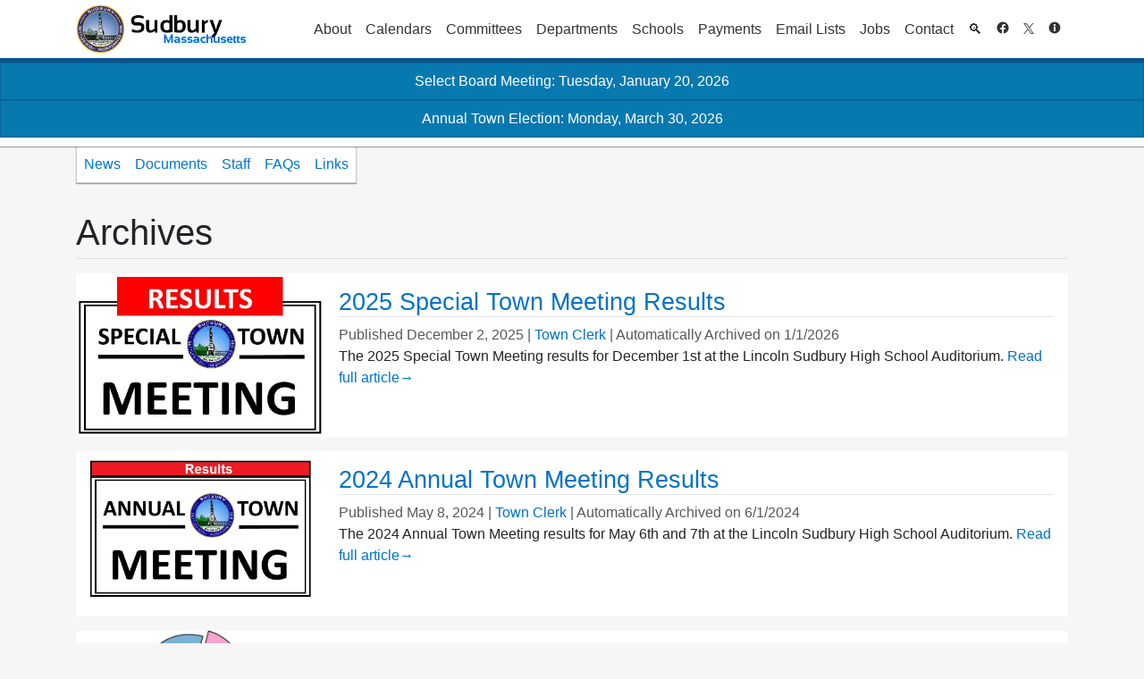

--- FILE ---
content_type: text/html; charset=UTF-8
request_url: https://sudbury.ma.us/moderator/category/town-meeting-news/
body_size: 17154
content:
<!DOCTYPE HTML>
<!--[if IE 6]>
<html id="ie6" lang="en-US">
<![endif]-->
<!--[if IE 7]>
<html id="ie7" lang="en-US">
<![endif]-->
<!--[if IE 8]>
<html id="ie8" lang="en-US">
<![endif]-->
<!--[if !(IE 6) | !(IE 7) | !(IE 8)  ]><!-->
<html lang="en-US">
<!--<![endif]-->
<head>
	<meta charset="UTF-8" />
	<meta name="viewport" content="width=device-width, initial-scale=1, shrink-to-fit=no">
	<title>Town Meeting News &raquo; Town Moderator</title>
	<!-- Pingbacks and other meta info -->
	<link rel="profile" href="http://gmpg.org/xfn/11" />
	<link rel="pingback" href="https://sudbury.ma.us/moderator/xmlrpc.php" />

	<!-- Icons and Logos -->
	<link rel="shortcut icon"
		  href="https://sudbury.ma.us/moderator/wp-content/themes/sudbury/img/favicon.png?v=ed-last.2313"
		  type="image/x-icon" />
	<link rel="apple-touch-icon"
		  href="https://sudbury.ma.us/moderator/wp-content/themes/sudbury/img/apple-touch-icon.png?v=ed-last.2313 " />
	<link rel="apple-touch-icon" sizes="57x57"
		  href="https://sudbury.ma.us/moderator/wp-content/themes/sudbury/img/apple-touch-icon-57x57.png?v=ed-last.2313 " />
	<link rel="apple-touch-icon" sizes="72x72"
		  href="https://sudbury.ma.us/moderator/wp-content/themes/sudbury/img/apple-touch-icon-72x72.png?v=ed-last.2313 " />
	<link rel="apple-touch-icon" sizes="76x76"
		  href="https://sudbury.ma.us/moderator/wp-content/themes/sudbury/img/apple-touch-icon-76x76.png?v=ed-last.2313 " />
	<link rel="apple-touch-icon" sizes="114x114"
		  href="https://sudbury.ma.us/moderator/wp-content/themes/sudbury/img/apple-touch-icon-114x114.png?v=ed-last.2313 " />
	<link rel="apple-touch-icon" sizes="120x120"
		  href="https://sudbury.ma.us/moderator/wp-content/themes/sudbury/img/apple-touch-icon-120x120.png?v=ed-last.2313 " />
	<link rel="apple-touch-icon" sizes="144x144"
		  href="https://sudbury.ma.us/moderator/wp-content/themes/sudbury/img/apple-touch-icon-144x144.png?v=ed-last.2313 " />
	<link rel="apple-touch-icon" sizes="152x152"
		  href="https://sudbury.ma.us/moderator/wp-content/themes/sudbury/img/apple-touch-icon-152x152.png?v=ed-last.2313 " />

<!-- Google tag (gtag.js) -->
<script async defer src="https://www.googletagmanager.com/gtag/js?id=G-FEKXHEEHEE" type="f92c986925538b8a4cda3fa8-text/javascript"></script>
<script type="f92c986925538b8a4cda3fa8-text/javascript">
window.dataLayer = window.dataLayer || [];
function gtag(){dataLayer.push(arguments);}
gtag('js', new Date());

gtag('config', 'G-FEKXHEEHEE');
</script>
	<!-- Google Analytics Code -->	<script type="f92c986925538b8a4cda3fa8-text/javascript">

		var _gaq = _gaq || [];
		_gaq.push(['_setAccount', 'UA-29857741-1']);
		_gaq.push(['_setDomainName', 'sudbury.ma.us']);
		_gaq.push(['_setAllowLinker', true]);
		_gaq.push(['_trackPageview']);

		(function () {
			var ga = document.createElement('script');
			ga.type = 'text/javascript';
			ga.async = true;
			ga.src = ('https:' == document.location.protocol ? 'https://ssl' : 'http://www') + '.google-analytics.com/ga.js';
			var s = document.getElementsByTagName('script')[0];
			s.parentNode.insertBefore(ga, s);
		})();

	</script>
	<!-- /Google Analytics Code -->

	<!-- SEO Meta -->
		
	<title>Town Meeting News &#8211; Town Moderator</title>
<meta name='robots' content='max-image-preview:large' />
<link rel='dns-prefetch' href='//sudbury.ma.us' />
<link rel="alternate" type="application/rss+xml" title="Town Moderator &raquo; Feed" href="https://sudbury.ma.us/moderator/feed/" />
<link rel="alternate" type="application/rss+xml" title="Town Moderator &raquo; Comments Feed" href="https://sudbury.ma.us/moderator/comments/feed/" />
<link rel="alternate" type="application/rss+xml" title="Town Moderator &raquo; Town Meeting News Category Feed" href="https://sudbury.ma.us/moderator/category/town-meeting-news/feed/" />
<link rel='stylesheet' id='wp-block-library-css' href='https://sudbury.ma.us/moderator/wp-includes/css/dist/block-library/style.min.css?ver=6.1.1' type='text/css' media='all' />
<link rel='stylesheet' id='classic-theme-styles-css' href='https://sudbury.ma.us/moderator/wp-includes/css/classic-themes.min.css?ver=1' type='text/css' media='all' />
<style id='global-styles-inline-css' type='text/css'>
body{--wp--preset--color--black: #000000;--wp--preset--color--cyan-bluish-gray: #abb8c3;--wp--preset--color--white: #ffffff;--wp--preset--color--pale-pink: #f78da7;--wp--preset--color--vivid-red: #cf2e2e;--wp--preset--color--luminous-vivid-orange: #ff6900;--wp--preset--color--luminous-vivid-amber: #fcb900;--wp--preset--color--light-green-cyan: #7bdcb5;--wp--preset--color--vivid-green-cyan: #00d084;--wp--preset--color--pale-cyan-blue: #8ed1fc;--wp--preset--color--vivid-cyan-blue: #0693e3;--wp--preset--color--vivid-purple: #9b51e0;--wp--preset--gradient--vivid-cyan-blue-to-vivid-purple: linear-gradient(135deg,rgba(6,147,227,1) 0%,rgb(155,81,224) 100%);--wp--preset--gradient--light-green-cyan-to-vivid-green-cyan: linear-gradient(135deg,rgb(122,220,180) 0%,rgb(0,208,130) 100%);--wp--preset--gradient--luminous-vivid-amber-to-luminous-vivid-orange: linear-gradient(135deg,rgba(252,185,0,1) 0%,rgba(255,105,0,1) 100%);--wp--preset--gradient--luminous-vivid-orange-to-vivid-red: linear-gradient(135deg,rgba(255,105,0,1) 0%,rgb(207,46,46) 100%);--wp--preset--gradient--very-light-gray-to-cyan-bluish-gray: linear-gradient(135deg,rgb(238,238,238) 0%,rgb(169,184,195) 100%);--wp--preset--gradient--cool-to-warm-spectrum: linear-gradient(135deg,rgb(74,234,220) 0%,rgb(151,120,209) 20%,rgb(207,42,186) 40%,rgb(238,44,130) 60%,rgb(251,105,98) 80%,rgb(254,248,76) 100%);--wp--preset--gradient--blush-light-purple: linear-gradient(135deg,rgb(255,206,236) 0%,rgb(152,150,240) 100%);--wp--preset--gradient--blush-bordeaux: linear-gradient(135deg,rgb(254,205,165) 0%,rgb(254,45,45) 50%,rgb(107,0,62) 100%);--wp--preset--gradient--luminous-dusk: linear-gradient(135deg,rgb(255,203,112) 0%,rgb(199,81,192) 50%,rgb(65,88,208) 100%);--wp--preset--gradient--pale-ocean: linear-gradient(135deg,rgb(255,245,203) 0%,rgb(182,227,212) 50%,rgb(51,167,181) 100%);--wp--preset--gradient--electric-grass: linear-gradient(135deg,rgb(202,248,128) 0%,rgb(113,206,126) 100%);--wp--preset--gradient--midnight: linear-gradient(135deg,rgb(2,3,129) 0%,rgb(40,116,252) 100%);--wp--preset--duotone--dark-grayscale: url('#wp-duotone-dark-grayscale');--wp--preset--duotone--grayscale: url('#wp-duotone-grayscale');--wp--preset--duotone--purple-yellow: url('#wp-duotone-purple-yellow');--wp--preset--duotone--blue-red: url('#wp-duotone-blue-red');--wp--preset--duotone--midnight: url('#wp-duotone-midnight');--wp--preset--duotone--magenta-yellow: url('#wp-duotone-magenta-yellow');--wp--preset--duotone--purple-green: url('#wp-duotone-purple-green');--wp--preset--duotone--blue-orange: url('#wp-duotone-blue-orange');--wp--preset--font-size--small: 13px;--wp--preset--font-size--medium: 20px;--wp--preset--font-size--large: 36px;--wp--preset--font-size--x-large: 42px;--wp--preset--spacing--20: 0.44rem;--wp--preset--spacing--30: 0.67rem;--wp--preset--spacing--40: 1rem;--wp--preset--spacing--50: 1.5rem;--wp--preset--spacing--60: 2.25rem;--wp--preset--spacing--70: 3.38rem;--wp--preset--spacing--80: 5.06rem;}:where(.is-layout-flex){gap: 0.5em;}body .is-layout-flow > .alignleft{float: left;margin-inline-start: 0;margin-inline-end: 2em;}body .is-layout-flow > .alignright{float: right;margin-inline-start: 2em;margin-inline-end: 0;}body .is-layout-flow > .aligncenter{margin-left: auto !important;margin-right: auto !important;}body .is-layout-constrained > .alignleft{float: left;margin-inline-start: 0;margin-inline-end: 2em;}body .is-layout-constrained > .alignright{float: right;margin-inline-start: 2em;margin-inline-end: 0;}body .is-layout-constrained > .aligncenter{margin-left: auto !important;margin-right: auto !important;}body .is-layout-constrained > :where(:not(.alignleft):not(.alignright):not(.alignfull)){max-width: var(--wp--style--global--content-size);margin-left: auto !important;margin-right: auto !important;}body .is-layout-constrained > .alignwide{max-width: var(--wp--style--global--wide-size);}body .is-layout-flex{display: flex;}body .is-layout-flex{flex-wrap: wrap;align-items: center;}body .is-layout-flex > *{margin: 0;}:where(.wp-block-columns.is-layout-flex){gap: 2em;}.has-black-color{color: var(--wp--preset--color--black) !important;}.has-cyan-bluish-gray-color{color: var(--wp--preset--color--cyan-bluish-gray) !important;}.has-white-color{color: var(--wp--preset--color--white) !important;}.has-pale-pink-color{color: var(--wp--preset--color--pale-pink) !important;}.has-vivid-red-color{color: var(--wp--preset--color--vivid-red) !important;}.has-luminous-vivid-orange-color{color: var(--wp--preset--color--luminous-vivid-orange) !important;}.has-luminous-vivid-amber-color{color: var(--wp--preset--color--luminous-vivid-amber) !important;}.has-light-green-cyan-color{color: var(--wp--preset--color--light-green-cyan) !important;}.has-vivid-green-cyan-color{color: var(--wp--preset--color--vivid-green-cyan) !important;}.has-pale-cyan-blue-color{color: var(--wp--preset--color--pale-cyan-blue) !important;}.has-vivid-cyan-blue-color{color: var(--wp--preset--color--vivid-cyan-blue) !important;}.has-vivid-purple-color{color: var(--wp--preset--color--vivid-purple) !important;}.has-black-background-color{background-color: var(--wp--preset--color--black) !important;}.has-cyan-bluish-gray-background-color{background-color: var(--wp--preset--color--cyan-bluish-gray) !important;}.has-white-background-color{background-color: var(--wp--preset--color--white) !important;}.has-pale-pink-background-color{background-color: var(--wp--preset--color--pale-pink) !important;}.has-vivid-red-background-color{background-color: var(--wp--preset--color--vivid-red) !important;}.has-luminous-vivid-orange-background-color{background-color: var(--wp--preset--color--luminous-vivid-orange) !important;}.has-luminous-vivid-amber-background-color{background-color: var(--wp--preset--color--luminous-vivid-amber) !important;}.has-light-green-cyan-background-color{background-color: var(--wp--preset--color--light-green-cyan) !important;}.has-vivid-green-cyan-background-color{background-color: var(--wp--preset--color--vivid-green-cyan) !important;}.has-pale-cyan-blue-background-color{background-color: var(--wp--preset--color--pale-cyan-blue) !important;}.has-vivid-cyan-blue-background-color{background-color: var(--wp--preset--color--vivid-cyan-blue) !important;}.has-vivid-purple-background-color{background-color: var(--wp--preset--color--vivid-purple) !important;}.has-black-border-color{border-color: var(--wp--preset--color--black) !important;}.has-cyan-bluish-gray-border-color{border-color: var(--wp--preset--color--cyan-bluish-gray) !important;}.has-white-border-color{border-color: var(--wp--preset--color--white) !important;}.has-pale-pink-border-color{border-color: var(--wp--preset--color--pale-pink) !important;}.has-vivid-red-border-color{border-color: var(--wp--preset--color--vivid-red) !important;}.has-luminous-vivid-orange-border-color{border-color: var(--wp--preset--color--luminous-vivid-orange) !important;}.has-luminous-vivid-amber-border-color{border-color: var(--wp--preset--color--luminous-vivid-amber) !important;}.has-light-green-cyan-border-color{border-color: var(--wp--preset--color--light-green-cyan) !important;}.has-vivid-green-cyan-border-color{border-color: var(--wp--preset--color--vivid-green-cyan) !important;}.has-pale-cyan-blue-border-color{border-color: var(--wp--preset--color--pale-cyan-blue) !important;}.has-vivid-cyan-blue-border-color{border-color: var(--wp--preset--color--vivid-cyan-blue) !important;}.has-vivid-purple-border-color{border-color: var(--wp--preset--color--vivid-purple) !important;}.has-vivid-cyan-blue-to-vivid-purple-gradient-background{background: var(--wp--preset--gradient--vivid-cyan-blue-to-vivid-purple) !important;}.has-light-green-cyan-to-vivid-green-cyan-gradient-background{background: var(--wp--preset--gradient--light-green-cyan-to-vivid-green-cyan) !important;}.has-luminous-vivid-amber-to-luminous-vivid-orange-gradient-background{background: var(--wp--preset--gradient--luminous-vivid-amber-to-luminous-vivid-orange) !important;}.has-luminous-vivid-orange-to-vivid-red-gradient-background{background: var(--wp--preset--gradient--luminous-vivid-orange-to-vivid-red) !important;}.has-very-light-gray-to-cyan-bluish-gray-gradient-background{background: var(--wp--preset--gradient--very-light-gray-to-cyan-bluish-gray) !important;}.has-cool-to-warm-spectrum-gradient-background{background: var(--wp--preset--gradient--cool-to-warm-spectrum) !important;}.has-blush-light-purple-gradient-background{background: var(--wp--preset--gradient--blush-light-purple) !important;}.has-blush-bordeaux-gradient-background{background: var(--wp--preset--gradient--blush-bordeaux) !important;}.has-luminous-dusk-gradient-background{background: var(--wp--preset--gradient--luminous-dusk) !important;}.has-pale-ocean-gradient-background{background: var(--wp--preset--gradient--pale-ocean) !important;}.has-electric-grass-gradient-background{background: var(--wp--preset--gradient--electric-grass) !important;}.has-midnight-gradient-background{background: var(--wp--preset--gradient--midnight) !important;}.has-small-font-size{font-size: var(--wp--preset--font-size--small) !important;}.has-medium-font-size{font-size: var(--wp--preset--font-size--medium) !important;}.has-large-font-size{font-size: var(--wp--preset--font-size--large) !important;}.has-x-large-font-size{font-size: var(--wp--preset--font-size--x-large) !important;}
.wp-block-navigation a:where(:not(.wp-element-button)){color: inherit;}
:where(.wp-block-columns.is-layout-flex){gap: 2em;}
.wp-block-pullquote{font-size: 1.5em;line-height: 1.6;}
</style>
<link rel='stylesheet' id='events-manager-css' href='https://sudbury.ma.us/moderator/wp-content/plugins/events-manager/includes/css/events_manager.css?ver=5.95' type='text/css' media='all' />
<link rel='stylesheet' id='sudbury-everywhere-css-css' href='https://sudbury.ma.us/moderator/wp-content/plugins/the-sudbury-plugin/everywhere.css?ver=6.1.1' type='text/css' media='all' />
<link rel='stylesheet' id='wp-fullcalendar-css' href='https://sudbury.ma.us/moderator/wp-content/plugins/wp-fullcalendar/includes/css/main.css?ver=1.4.1' type='text/css' media='all' />
<link rel='stylesheet' id='wp-fullcalendar-tippy-light-border-css' href='https://sudbury.ma.us/moderator/wp-content/plugins/wp-fullcalendar/includes/css/tippy/light-border.css?ver=1.4.1' type='text/css' media='all' />
<link rel='stylesheet' id='sudbury_bootstrap-css' href='https://sudbury.ma.us/moderator/wp-content/themes/sudbury/bootstrap-4.1.1/dist/css/bootstrap.min.css?ver=ed-last.2313' type='text/css' media='all' />
<link rel='stylesheet' id='sudbury_style-css' href='https://sudbury.ma.us/moderator/wp-content/themes/sudbury/style.css?ver=ed-last.2313' type='text/css' media='all' />
<link rel='stylesheet' id='sudbury_legacy-css' href='https://sudbury.ma.us/moderator/wp-content/themes/sudbury/legacy.css?ver=ed-last.2313' type='text/css' media='all' />
<script type="f92c986925538b8a4cda3fa8-text/javascript" src='https://sudbury.ma.us/moderator/wp-includes/js/jquery/jquery.min.js?ver=3.6.1' id='jquery-core-js'></script>
<script type="f92c986925538b8a4cda3fa8-text/javascript" src='https://sudbury.ma.us/moderator/wp-includes/js/jquery/jquery-migrate.min.js?ver=3.3.2' id='jquery-migrate-js'></script>
<script type="f92c986925538b8a4cda3fa8-text/javascript" src='https://sudbury.ma.us/moderator/wp-includes/js/jquery/ui/core.min.js?ver=1.13.2' id='jquery-ui-core-js'></script>
<script type="f92c986925538b8a4cda3fa8-text/javascript" src='https://sudbury.ma.us/moderator/wp-includes/js/jquery/ui/mouse.min.js?ver=1.13.2' id='jquery-ui-mouse-js'></script>
<script type="f92c986925538b8a4cda3fa8-text/javascript" src='https://sudbury.ma.us/moderator/wp-includes/js/jquery/ui/sortable.min.js?ver=1.13.2' id='jquery-ui-sortable-js'></script>
<script type="f92c986925538b8a4cda3fa8-text/javascript" src='https://sudbury.ma.us/moderator/wp-includes/js/jquery/ui/datepicker.min.js?ver=1.13.2' id='jquery-ui-datepicker-js'></script>
<script type="f92c986925538b8a4cda3fa8-text/javascript" id='jquery-ui-datepicker-js-after'>
jQuery(function(jQuery){jQuery.datepicker.setDefaults({"closeText":"Close","currentText":"Today","monthNames":["January","February","March","April","May","June","July","August","September","October","November","December"],"monthNamesShort":["Jan","Feb","Mar","Apr","May","Jun","Jul","Aug","Sep","Oct","Nov","Dec"],"nextText":"Next","prevText":"Previous","dayNames":["Sunday","Monday","Tuesday","Wednesday","Thursday","Friday","Saturday"],"dayNamesShort":["Sun","Mon","Tue","Wed","Thu","Fri","Sat"],"dayNamesMin":["S","M","T","W","T","F","S"],"dateFormat":"MM d, yy","firstDay":0,"isRTL":false});});
</script>
<script type="f92c986925538b8a4cda3fa8-text/javascript" src='https://sudbury.ma.us/moderator/wp-includes/js/jquery/ui/menu.min.js?ver=1.13.2' id='jquery-ui-menu-js'></script>
<script type="f92c986925538b8a4cda3fa8-text/javascript" src='https://sudbury.ma.us/moderator/wp-includes/js/dist/vendor/regenerator-runtime.min.js?ver=0.13.9' id='regenerator-runtime-js'></script>
<script type="f92c986925538b8a4cda3fa8-text/javascript" src='https://sudbury.ma.us/moderator/wp-includes/js/dist/vendor/wp-polyfill.min.js?ver=3.15.0' id='wp-polyfill-js'></script>
<script type="f92c986925538b8a4cda3fa8-text/javascript" src='https://sudbury.ma.us/moderator/wp-includes/js/dist/dom-ready.min.js?ver=392bdd43726760d1f3ca' id='wp-dom-ready-js'></script>
<script type="f92c986925538b8a4cda3fa8-text/javascript" src='https://sudbury.ma.us/moderator/wp-includes/js/dist/hooks.min.js?ver=4169d3cf8e8d95a3d6d5' id='wp-hooks-js'></script>
<script type="f92c986925538b8a4cda3fa8-text/javascript" src='https://sudbury.ma.us/moderator/wp-includes/js/dist/i18n.min.js?ver=9e794f35a71bb98672ae' id='wp-i18n-js'></script>
<script type="f92c986925538b8a4cda3fa8-text/javascript" id='wp-i18n-js-after'>
wp.i18n.setLocaleData( { 'text direction\u0004ltr': [ 'ltr' ] } );
</script>
<script type="f92c986925538b8a4cda3fa8-text/javascript" src='https://sudbury.ma.us/moderator/wp-includes/js/dist/a11y.min.js?ver=ecce20f002eda4c19664' id='wp-a11y-js'></script>
<script type="f92c986925538b8a4cda3fa8-text/javascript" id='jquery-ui-autocomplete-js-extra'>
/* <![CDATA[ */
var uiAutocompleteL10n = {"noResults":"No results found.","oneResult":"1 result found. Use up and down arrow keys to navigate.","manyResults":"%d results found. Use up and down arrow keys to navigate.","itemSelected":"Item selected."};
/* ]]> */
</script>
<script type="f92c986925538b8a4cda3fa8-text/javascript" src='https://sudbury.ma.us/moderator/wp-includes/js/jquery/ui/autocomplete.min.js?ver=1.13.2' id='jquery-ui-autocomplete-js'></script>
<script type="f92c986925538b8a4cda3fa8-text/javascript" src='https://sudbury.ma.us/moderator/wp-includes/js/jquery/ui/resizable.min.js?ver=1.13.2' id='jquery-ui-resizable-js'></script>
<script type="f92c986925538b8a4cda3fa8-text/javascript" src='https://sudbury.ma.us/moderator/wp-includes/js/jquery/ui/draggable.min.js?ver=1.13.2' id='jquery-ui-draggable-js'></script>
<script type="f92c986925538b8a4cda3fa8-text/javascript" src='https://sudbury.ma.us/moderator/wp-includes/js/jquery/ui/controlgroup.min.js?ver=1.13.2' id='jquery-ui-controlgroup-js'></script>
<script type="f92c986925538b8a4cda3fa8-text/javascript" src='https://sudbury.ma.us/moderator/wp-includes/js/jquery/ui/checkboxradio.min.js?ver=1.13.2' id='jquery-ui-checkboxradio-js'></script>
<script type="f92c986925538b8a4cda3fa8-text/javascript" src='https://sudbury.ma.us/moderator/wp-includes/js/jquery/ui/button.min.js?ver=1.13.2' id='jquery-ui-button-js'></script>
<script type="f92c986925538b8a4cda3fa8-text/javascript" src='https://sudbury.ma.us/moderator/wp-includes/js/jquery/ui/dialog.min.js?ver=1.13.2' id='jquery-ui-dialog-js'></script>
<script type="f92c986925538b8a4cda3fa8-text/javascript" id='events-manager-js-extra'>
/* <![CDATA[ */
var EM = {"ajaxurl":"https:\/\/sudbury.ma.us\/moderator\/wp-admin\/admin-ajax.php","locationajaxurl":"https:\/\/sudbury.ma.us\/moderator\/wp-admin\/admin-ajax.php?action=locations_search","firstDay":"0","locale":"en","dateFormat":"mm\/dd\/yy","ui_css":"https:\/\/sudbury.ma.us\/moderator\/wp-content\/plugins\/events-manager\/includes\/css\/jquery-ui.min.css","show24hours":"","is_ssl":"1","google_maps_api":"AIzaSyBWmjDHOWwNxPZnBz9EPJitcUQ5K1DHyGA","bookingInProgress":"Please wait while the booking is being submitted.","tickets_save":"Save Ticket","bookingajaxurl":"https:\/\/sudbury.ma.us\/moderator\/wp-admin\/admin-ajax.php","bookings_export_save":"Export Bookings","bookings_settings_save":"Save Settings","booking_delete":"Are you sure you want to delete?","booking_offset":"30","bb_full":"Sold Out","bb_book":"Book Now","bb_booking":"Booking...","bb_booked":"Booking Submitted","bb_error":"Booking Error. Try again?","bb_cancel":"Cancel","bb_canceling":"Canceling...","bb_cancelled":"Cancelled","bb_cancel_error":"Cancellation Error. Try again?","txt_search":"Search","txt_searching":"Searching...","txt_loading":"Loading..."};
/* ]]> */
</script>
<script type="f92c986925538b8a4cda3fa8-text/javascript" src='https://sudbury.ma.us/moderator/wp-content/plugins/events-manager/includes/js/events-manager.js?ver=5.95' id='events-manager-js'></script>
<script type="f92c986925538b8a4cda3fa8-text/javascript" id='sudbury_plugin_js-js-extra'>
/* <![CDATA[ */
var wpApiSettings = {"root":"https:\/\/sudbury.ma.us\/moderator\/wp-json\/","nonce":"45e702d7b3"};
/* ]]> */
</script>
<script type="f92c986925538b8a4cda3fa8-text/javascript" src='https://sudbury.ma.us/moderator/wp-content/plugins/the-sudbury-plugin/sudbury-plugin.js?ver=ed-last.2313' id='sudbury_plugin_js-js'></script>
<script type="f92c986925538b8a4cda3fa8-text/javascript" src='https://sudbury.ma.us/moderator/wp-includes/js/jquery/ui/selectmenu.min.js?ver=1.13.2' id='jquery-ui-selectmenu-js'></script>
<script type="f92c986925538b8a4cda3fa8-text/javascript" src='https://sudbury.ma.us/moderator/wp-includes/js/jquery/ui/tooltip.min.js?ver=1.13.2' id='jquery-ui-tooltip-js'></script>
<script type="f92c986925538b8a4cda3fa8-text/javascript" src='https://sudbury.ma.us/moderator/wp-includes/js/dist/vendor/moment.min.js?ver=2.29.4' id='moment-js'></script>
<script type="f92c986925538b8a4cda3fa8-text/javascript" id='moment-js-after'>
moment.updateLocale( 'en_US', {"months":["January","February","March","April","May","June","July","August","September","October","November","December"],"monthsShort":["Jan","Feb","Mar","Apr","May","Jun","Jul","Aug","Sep","Oct","Nov","Dec"],"weekdays":["Sunday","Monday","Tuesday","Wednesday","Thursday","Friday","Saturday"],"weekdaysShort":["Sun","Mon","Tue","Wed","Thu","Fri","Sat"],"week":{"dow":0},"longDateFormat":{"LT":"g:i a","LTS":null,"L":null,"LL":"F j, Y","LLL":"F j, Y g:i a","LLLL":null}} );
</script>
<script type="f92c986925538b8a4cda3fa8-text/javascript" id='wp-fullcalendar-js-extra'>
/* <![CDATA[ */
var WPFC = {"ajaxurl":"https:\/\/sudbury.ma.us\/moderator\/wp-admin\/admin-ajax.php?action=WP_FullCalendar","firstDay":"0","wpfc_theme":"jquery-ui","wpfc_limit":"3","wpfc_limit_txt":"more ...","timeFormat":"h(:mm)t","defaultView":"month","weekends":"true","header":{"left":"prev,next today","center":"title","right":"month,basicWeek,basicDay"},"wpfc_qtips":"1","tippy_theme":"light-border","tippy_placement":"bottom","tippy_loading":"Loading..."};
/* ]]> */
</script>
<script type="f92c986925538b8a4cda3fa8-text/javascript" src='https://sudbury.ma.us/moderator/wp-content/plugins/wp-fullcalendar/includes/js/main.js?ver=1.4.1' id='wp-fullcalendar-js'></script>
<link rel="https://api.w.org/" href="https://sudbury.ma.us/moderator/wp-json/" /><link rel="alternate" type="application/json" href="https://sudbury.ma.us/moderator/wp-json/wp/v2/categories/444" /><link rel="EditURI" type="application/rsd+xml" title="RSD" href="https://sudbury.ma.us/moderator/xmlrpc.php?rsd" />
<link rel="wlwmanifest" type="application/wlwmanifest+xml" href="https://sudbury.ma.us/moderator/wp-includes/wlwmanifest.xml" />
<meta name="generator" content="WordPress 6.1.1" />
<style type="text/css">
label[for="attachment_caption"], #attachment_caption { display:none; }
</style>            <style type="text/css" id="custom-background-css">
                #header {
                    background-color: #fff;
                    background-repeat: repeat;
                    background-position: left;
                    background-attachment: scroll;
                }
            </style>
			<style>.show_if_logged_out {opacity:1}.hide_if_logged_out {opacity:0}</style><!--[if lt IE 9]><script src="//html5shim.googlecode.com/svn/trunk/html5.js"></script><![endif]--><style id="sccss"></style>	<link rel="stylesheet" href="https://sudbury.ma.us/moderator/wp-content/themes/sudbury/fontawesome/v5.13.1/css/all.css" integrity="sha384-xxzQGERXS00kBmZW/6qxqJPyxW3UR0BPsL4c8ILaIWXva5kFi7TxkIIaMiKtqV1Q" crossorigin="anonymous" />



	<!-- Misc javascript -->
	<script type="f92c986925538b8a4cda3fa8-text/javascript">
		// Set aria-label for certain widgets: recent posts, internal menu, town events, search, projects
		window.onload = function() {
			var posts = document.getElementsByClassName("widget_recent_entries");
			for (let i = 0; i < posts.length; i++) {
				posts[i].ariaLabel = "Recent News";
			}

			var menus = document.getElementsByClassName("widget_internal_menu");
			for (let i = 0; i < menus.length; i++) {
				menus[i].ariaLabel = "Internal Menu";
			}

			try { document.getElementById("text-5").ariaLabel = "Events"; }
			catch (e) {}

			var searches = document.getElementsByClassName("widget_search");
			for (let i = 0; i < searches.length; i++) {
				searches[i].ariaLabel = "Search";
			}

			try {document.getElementById("nav_menu-2").ariaLabel = "Projects";}
			catch (e) {}
			
		}
		
	</script>

</head>


<body class="archive category category-town-meeting-news category-444">

<a href="#main-col" id="skip_to_content" tabindex="0">Skip to Content</a>

<header id="header">
	<!-- Start First Header Section -->
	


	<div id="header-top" class="navbar navbar-expand-lg navbar-light">
		<div class="container-fluid container-fluid-xl">
			
							<a class="navbar-brand"
				   href="/" id="logo"
				   title="Back to Site Homepage"><img
						src="https://sudbury.ma.us/moderator/wp-content/themes/sudbury/images/header2.jpg"
						alt="Sudbury, Massachusetts - Back to Site Homepage" /></a>
			<noscript><p class="navbar-toggler">To use navigation menus, please switch to desktop mode or enable JavaScript.</p></noscript>
			<button class="navbar-toggler" type="button" data-toggle="collapse" data-target="#primary-nav" aria-controls="primary-nav" aria-expanded="false" aria-label="Toggle navigation">
				Main Menu <span class="navbar-toggler-icon"></span>
			</button>
			<div id="primary-nav" class="collapse navbar-collapse justify-content-end"><ul id="menu-primary-menu" class="primary-menu nav navbar-nav"><li  id="menu-item-12" class="menu-item menu-item-type-custom menu-item-object-custom menu-item-has-children nav-item nav-item-12"><a title="5" href="#menu-item-12" class="nav-link" aria-haspopup="true" aria-expanded="false">About</a>
<ul class="sub-menu depth_0">
	<li  id="menu-item-13" class="menu-item menu-item-type-custom menu-item-object-custom menu-item-has-children nav-item nav-item-13 sub-menu"><h2 class="" aria-haspopup="true">Town Government</h2>
	<ul class="sub-menu depth_1">
		<li  id="menu-item-14" class="menu-item menu-item-type-custom menu-item-object-custom nav-item nav-item-14"><a class="" href="/officials" class="nav-link">Town Officials</a></li>
		<li  id="menu-item-16" class="menu-item menu-item-type-custom menu-item-object-custom nav-item nav-item-16"><a class="" href="/legislators/" class="nav-link">State and Federal Representatives</a></li>
		<li  id="menu-item-17" class="menu-item menu-item-type-custom menu-item-object-custom nav-item nav-item-17"><a class="" href="/elections/" class="nav-link">Election Results Archive</a></li>
		<li  id="menu-item-4549" class="menu-item menu-item-type-custom menu-item-object-custom nav-item nav-item-4549"><a class="" href="https://sudbury.ma.us/directories/telephone-directory/" class="nav-link">Telephone Directory</a></li>
	</ul>
</li>
	<li  id="menu-item-23" class="menu-item menu-item-type-custom menu-item-object-custom menu-item-has-children nav-item nav-item-23 sub-menu"><h2 class="" aria-haspopup="true">Sudbury Maps</h2>
	<ul class="sub-menu depth_1">
		<li  id="menu-item-25" class="menu-item menu-item-type-custom menu-item-object-custom nav-item nav-item-25"><a class="" href="http://sudbury.ma.us/mapsonline" class="nav-link">Sudbury MapsOnline</a></li>
		<li  id="menu-item-26" class="menu-item menu-item-type-custom menu-item-object-custom nav-item nav-item-26"><a class="" href="https://legacy.sudbury.ma.us/archives/history/maps.htm" class="nav-link">Historic Maps</a></li>
		<li  id="menu-item-27" class="menu-item menu-item-type-custom menu-item-object-custom nav-item nav-item-27"><a class="" target="_blank" href="https://sudbury.ma.us/conservation_lands" class="nav-link">Conservation Land Maps</a></li>
		<li  id="menu-item-28" class="menu-item menu-item-type-custom menu-item-object-custom nav-item nav-item-28"><a class="" href="http://sudbury.ma.us/documents/download.asp?id=6580" class="nav-link">Precinct Map</a></li>
		<li  id="menu-item-29" class="menu-item menu-item-type-custom menu-item-object-custom nav-item nav-item-29"><a class="" href="https://sudbury.ma.us/all-documents/?category=maps" class="nav-link">Zoning and Buildout Maps</a></li>
	</ul>
</li>
	<li  id="menu-item-30" class="menu-item menu-item-type-custom menu-item-object-custom menu-item-has-children nav-item nav-item-30 sub-menu"><h2 class="" aria-haspopup="true">Interesting Facts</h2>
	<ul class="sub-menu depth_1">
		<li  id="menu-item-31" class="menu-item menu-item-type-custom menu-item-object-custom nav-item nav-item-31"><a class="" href="https://sudbury.ma.us/glance/" class="nav-link">Sudbury Community Profile</a></li>
		<li  id="menu-item-32" class="menu-item menu-item-type-custom menu-item-object-custom nav-item nav-item-32"><a class="" href="https://sudbury.ma.us/treasurer/?p=80" class="nav-link">Sudbury Trust Funds (PDF)</a></li>
		<li  id="menu-item-34" class="menu-item menu-item-type-custom menu-item-object-custom nav-item nav-item-34"><a class="" href="https://www.communitypreservation.org/about" class="nav-link">Community Preservation Act Information</a></li>
		<li  id="menu-item-5105" class="menu-item menu-item-type-custom menu-item-object-custom nav-item nav-item-5105"><a class="" href="https://sudbury.ma.us/aroundtown/" class="nav-link">Around Town (Activities)</a></li>
	</ul>
</li>
	<li  id="menu-item-35" class="menu-item menu-item-type-custom menu-item-object-custom menu-item-has-children nav-item nav-item-35 sub-menu"><h2 class="" aria-haspopup="true">Town Multimedia</h2>
	<ul class="sub-menu depth_1">
		<li  id="menu-item-36" class="menu-item menu-item-type-custom menu-item-object-custom nav-item nav-item-36"><a class="" href="http://sudbury.ma.us/about/gallery/gallerylist.asp" class="nav-link">Media Galleries</a></li>
		<li  id="menu-item-37" class="menu-item menu-item-type-custom menu-item-object-custom nav-item nav-item-37"><a class="" href="http://sudbury.ma.us/graphics/frontpagepics/default.asp" class="nav-link">Seasonal Images</a></li>
		<li  id="menu-item-38" class="menu-item menu-item-type-custom menu-item-object-custom nav-item nav-item-38"><a class="" href="https://sudbury.ma.us/townmeeting/audio/" class="nav-link">Town Meeting Recordings</a></li>
		<li  id="menu-item-39" class="menu-item menu-item-type-custom menu-item-object-custom nav-item nav-item-39"><a class="" href="https://www.sudburytv.org/how-to-watch.html" class="nav-link">Sudbury Public Access Programming</a></li>
	</ul>
</li>
	<li  id="menu-item-40" class="menu-item menu-item-type-custom menu-item-object-custom menu-item-has-children nav-item nav-item-40 sub-menu"><h2 class="" aria-haspopup="true">Historical Info</h2>
	<ul class="sub-menu depth_1">
		<li  id="menu-item-41" class="menu-item menu-item-type-custom menu-item-object-custom nav-item nav-item-41"><a class="" href="http://sudbury.ma.us/HistoricDistricts/" class="nav-link">Historic Districts Commission</a></li>
		<li  id="menu-item-42" class="menu-item menu-item-type-custom menu-item-object-custom nav-item nav-item-42"><a class="" href="http://sudbury.ma.us/HistoricalCommission/" class="nav-link">Historical Commission</a></li>
		<li  id="menu-item-43" class="menu-item menu-item-type-custom menu-item-object-custom nav-item nav-item-43"><a class="" href="http://sudbury01776.org/" class="nav-link">Historical Society</a></li>
		<li  id="menu-item-44" class="menu-item menu-item-type-custom menu-item-object-custom nav-item nav-item-44"><a class="" href="http://sudbury.ma.us/HistoricalInfoArticles/" class="nav-link">Historic Articles (Informational)</a></li>
		<li  id="menu-item-45" class="menu-item menu-item-type-custom menu-item-object-custom nav-item nav-item-45"><a class="" href="http://www.sudbury01776.org/tour.html" class="nav-link">Historic Sudbury Driving Tour</a></li>
	</ul>
</li>
</ul>
</li>
<li  id="menu-item-46" class="menu-item menu-item-type-custom menu-item-object-custom menu-item-has-children nav-item nav-item-46"><a href="#menu-item-46" class="nav-link" aria-haspopup="true" aria-expanded="false">Calendars</a>
<ul class="sub-menu depth_0">
	<li  id="menu-item-47" class="menu-item menu-item-type-custom menu-item-object-custom menu-item-has-children nav-item nav-item-47 sub-menu"><h2 class="" aria-haspopup="true">Calendars</h2>
	<ul class="sub-menu depth_1">
		<li  id="menu-item-50" class="menu-item menu-item-type-custom menu-item-object-custom nav-item nav-item-50"><a class="" target="_blank" href="/calendar" class="nav-link">Town Calendar</a></li>
		<li  id="menu-item-51" class="menu-item menu-item-type-custom menu-item-object-custom nav-item nav-item-51"><a class="" target="_blank" href="http://goodnowlibrary.org/calendar/" class="nav-link">Goodnow Library</a></li>
		<li  id="menu-item-5231" class="menu-item menu-item-type-custom menu-item-object-custom nav-item nav-item-5231"><a class="" target="_blank" href="https://sudburyseniorcenter.org/calendar/events/" class="nav-link">Senior Center</a></li>
		<li  id="menu-item-6817" class="menu-item menu-item-type-custom menu-item-object-custom nav-item nav-item-6817"><a class="" href="https://sudbury.ma.us/townmanager/?p=1943" class="nav-link">Camp Sewataro</a></li>
		<li  id="menu-item-52" class="menu-item menu-item-type-custom menu-item-object-custom nav-item nav-item-52"><a class="" target="_blank" href="https://www.sudbury.k12.ma.us/about-our-district/calendar" class="nav-link">K-8 School Calendar</a></li>
		<li  id="menu-item-53" class="menu-item menu-item-type-custom menu-item-object-custom nav-item nav-item-53"><a class="" target="_blank" href="https://www.lsrhs.net/school_calendar" class="nav-link">Lincoln-Sudbury Regional High School Events</a></li>
	</ul>
</li>
	<li  id="menu-item-56" class="menu-item menu-item-type-custom menu-item-object-custom menu-item-has-children nav-item nav-item-56 sub-menu"><h2 class="" aria-haspopup="true">Schedules</h2>
	<ul class="sub-menu depth_1">
		<li  id="menu-item-57" class="menu-item menu-item-type-custom menu-item-object-custom nav-item nav-item-57"><a class="" target="_blank" href="https://www.sudburytv.org/program-schedules.html" class="nav-link">Local (Channel 8/31) Programming</a></li>
		<li  id="menu-item-59" class="menu-item menu-item-type-custom menu-item-object-custom nav-item nav-item-59"><a class="" target="_blank" href="https://www.lsrhs.net/school_calendar" class="nav-link">Lincoln-Sudbury Regional High School</a></li>
	</ul>
</li>
</ul>
</li>
<li  id="menu-item-452" class="menu-item menu-item-type-custom menu-item-object-custom menu-item-has-children nav-item nav-item-452"><a href="#menu-item-452" class="nav-link" aria-haspopup="true" aria-expanded="false">Committees</a>
<ul class="sub-menu depth_0">
	<li  id="menu-item-5375" class="menu-item menu-item-type-custom menu-item-object-custom nav-item nav-item-5375"><a class="" target="_blank" href="https://sudbury.ma.us/selectboardsoffice/?attachment_id=199" class="nav-link"><strong style="color: #000;">Application for Appointment</strong></a></li>
	<li  id="menu-item-587" class="menu-item menu-item-type-custom menu-item-object-custom nav-item nav-item-587"><a class="" href="/agricultural" class="nav-link">Agricultural Commission</a></li>
	<li  id="menu-item-4550" class="menu-item menu-item-type-custom menu-item-object-custom nav-item nav-item-4550"><a class="" href="https://sudbury.ma.us/boardofassessors/" class="nav-link">Board of Assessors</a></li>
	<li  id="menu-item-589" class="menu-item menu-item-type-custom menu-item-object-custom nav-item nav-item-589"><a class="" href="/boardofhealth" class="nav-link">Board of Health</a></li>
	<li  id="menu-item-590" class="menu-item menu-item-type-custom menu-item-object-custom nav-item nav-item-590"><a class="" href="/registrars" class="nav-link">Board of Registrars</a></li>
	<li  id="menu-item-3422" class="menu-item menu-item-type-custom menu-item-object-custom nav-item nav-item-3422"><a class="" href="https://sudbury.ma.us/cableadvisor" class="nav-link">Cable Advisor</a></li>
	<li  id="menu-item-595" class="menu-item menu-item-type-custom menu-item-object-custom nav-item nav-item-595"><a class="" href="/capitalimprovement" class="nav-link">Capital Improvement Advisory Committee</a></li>
	<li  id="menu-item-3421" class="menu-item menu-item-type-custom menu-item-object-custom nav-item nav-item-3421"><a class="" href="https://sudbury.ma.us/disability" class="nav-link">Commission on Disability</a></li>
	<li  id="menu-item-597" class="menu-item menu-item-type-custom menu-item-object-custom nav-item nav-item-597"><a class="" href="/cpc" class="nav-link">Community Preservation Committee</a></li>
	<li  id="menu-item-598" class="menu-item menu-item-type-custom menu-item-object-custom nav-item nav-item-598"><a class="" href="/conservationcommission" class="nav-link">Conservation Commission</a></li>
	<li  id="menu-item-599" class="menu-item menu-item-type-custom menu-item-object-custom nav-item nav-item-599"><a class="" href="/councilonaging" class="nav-link">Council on Aging</a></li>
	<li  id="menu-item-600" class="menu-item menu-item-type-custom menu-item-object-custom nav-item nav-item-600"><a class="" href="/culturalcouncil" class="nav-link">Cultural Council</a></li>
	<li  id="menu-item-601" class="menu-item menu-item-type-custom menu-item-object-custom nav-item nav-item-601"><a class="" href="/designreviewboard" class="nav-link">Design Review Board</a></li>
	<li  id="menu-item-6793" class="menu-item menu-item-type-custom menu-item-object-custom nav-item nav-item-6793"><a class="" href="https://sudbury.ma.us/dei/" class="nav-link">Diversity, Equity and Inclusion Commission</a></li>
	<li  id="menu-item-602" class="menu-item menu-item-type-custom menu-item-object-custom nav-item nav-item-602"><a class="" href="/earthremoval" class="nav-link">Earth Removal Board</a></li>
	<li  id="menu-item-603" class="menu-item menu-item-type-custom menu-item-object-custom nav-item nav-item-603"><a class="" href="/energy" class="nav-link">Energy and Sustainability Committee</a></li>
	<li  id="menu-item-605" class="menu-item menu-item-type-custom menu-item-object-custom nav-item nav-item-605"><a class="" href="/financecommittee" class="nav-link">Finance Committee</a></li>
	<li  id="menu-item-606" class="menu-item menu-item-type-custom menu-item-object-custom nav-item nav-item-606"><a class="" href="/librarytrustees" class="nav-link">Goodnow Library Trustees</a></li>
	<li  id="menu-item-607" class="menu-item menu-item-type-custom menu-item-object-custom nav-item nav-item-607"><a class="" href="/historicdistricts" class="nav-link">Historic Districts Commission</a></li>
	<li  id="menu-item-608" class="menu-item menu-item-type-custom menu-item-object-custom nav-item nav-item-608"><a class="" href="/historicalcommission" class="nav-link">Historical Commission</a></li>
	<li  id="menu-item-609" class="menu-item menu-item-type-custom menu-item-object-custom nav-item nav-item-609"><a class="" href="/larc" class="nav-link">Land Acquisition Review Committee</a></li>
	<li  id="menu-item-610" class="menu-item menu-item-type-custom menu-item-object-custom nav-item nav-item-610"><a class="" href="/lsschoolcomm" class="nav-link">Lincoln-Sudbury Regional High School Committee</a></li>
	<li  id="menu-item-611" class="menu-item menu-item-type-custom menu-item-object-custom menu-item-has-children nav-item nav-item-611 sub-menu"><a class="" href="/lepc" class="nav-link" aria-haspopup="true" aria-expanded="false">Local Emergency Planning Committee</a>
	<ul class="sub-menu depth_1">
		<li  id="menu-item-612" class="menu-item menu-item-type-custom menu-item-object-custom nav-item nav-item-612"><a class="" href="/cert" class="nav-link">Community Emergency Response Team</a></li>
	</ul>
</li>
	<li  id="menu-item-614" class="menu-item menu-item-type-custom menu-item-object-custom nav-item nav-item-614"><a class="" href="/mrcec" class="nav-link">Medical Reserve Corps Executive Committee</a></li>
	<li  id="menu-item-615" class="menu-item menu-item-type-custom menu-item-object-custom nav-item nav-item-615"><a class="" href="/memorialday" class="nav-link">Memorial Day Committee</a></li>
	<li  id="menu-item-616" class="menu-item menu-item-type-custom menu-item-object-custom nav-item nav-item-616"><a class="" href="/parkrecreationcommission" class="nav-link">Park and Recreation Commission</a></li>
	<li  id="menu-item-617" class="menu-item menu-item-type-custom menu-item-object-custom nav-item nav-item-617"><a class="" href="/pbc" class="nav-link">Permanent Building Committee</a></li>
	<li  id="menu-item-618" class="menu-item menu-item-type-custom menu-item-object-custom nav-item nav-item-618"><a class="" href="/planning" class="nav-link">Planning Board</a></li>
	<li  id="menu-item-619" class="menu-item menu-item-type-custom menu-item-object-custom nav-item nav-item-619"><a class="" href="/pwc" class="nav-link">Ponds and Waterways Committee</a></li>
	<li  id="menu-item-5302" class="menu-item menu-item-type-custom menu-item-object-custom nav-item nav-item-5302"><a class="" href="https://sudbury.ma.us/bfrt" class="nav-link">Rail Trails Advisory Committee</a></li>
	<li  id="menu-item-622" class="menu-item menu-item-type-custom menu-item-object-custom nav-item nav-item-622"><a class="" href="/rte20sewer" class="nav-link">Route 20 Sewer Steering Committee</a></li>
	<li  id="menu-item-591" class="menu-item menu-item-type-custom menu-item-object-custom menu-item-has-children nav-item nav-item-591 sub-menu"><a class="" href="/selectboard" class="nav-link" aria-haspopup="true" aria-expanded="false">Select Board</a>
	<ul class="sub-menu depth_1">
		<li  id="menu-item-8909" class="menu-item menu-item-type-custom menu-item-object-custom nav-item nav-item-8909"><a class="" href="/selectboard/meetings/?attribution_role=sudbury_subgroup_handbook_subcommittee" class="nav-link">Handbook Subcommittee</a></li>
		<li  id="menu-item-8965" class="menu-item menu-item-type-custom menu-item-object-custom nav-item nav-item-8965"><a class="" href="https://sudbury.ma.us/sewataroll/" class="nav-link">Liberty Ledge/Sewataro</a></li>
		<li  id="menu-item-5967" class="menu-item menu-item-type-custom menu-item-object-custom nav-item nav-item-5967"><a class="" href="https://sudbury.ma.us/policies" class="nav-link">Policies and Procedures Review</a></li>
	</ul>
</li>
	<li  id="menu-item-624" class="menu-item menu-item-type-custom menu-item-object-custom nav-item nav-item-624"><a class="" href="/memorialgarden" class="nav-link">September 11 Memorial Garden Oversight Committee</a></li>
	<li  id="menu-item-7897" class="menu-item menu-item-type-custom menu-item-object-custom nav-item nav-item-7897"><a class="" href="/sudbury250/" class="nav-link">Sudbury 250 Committee</a></li>
	<li  id="menu-item-630" class="menu-item menu-item-type-custom menu-item-object-custom nav-item nav-item-630"><a class="" href="/housingauthority" class="nav-link">Sudbury Housing Authority</a></li>
	<li  id="menu-item-631" class="menu-item menu-item-type-custom menu-item-object-custom nav-item nav-item-631"><a class="" href="/housingtrust" class="nav-link">Sudbury Housing Trust</a></li>
	<li  id="menu-item-632" class="menu-item menu-item-type-custom menu-item-object-custom nav-item nav-item-632"><a class="" href="/schcomm" class="nav-link">Sudbury School Committee</a></li>
	<li  id="menu-item-6421" class="menu-item menu-item-type-custom menu-item-object-custom nav-item nav-item-6421"><a class="" href="https://sudbury.ma.us/moderator/" class="nav-link">Town Moderator</a></li>
	<li  id="menu-item-633" class="menu-item menu-item-type-custom menu-item-object-custom nav-item nav-item-633"><a class="" href="/trafficsafety" class="nav-link">Traffic Safety Coordinating Committee</a></li>
	<li  id="menu-item-6419" class="menu-item menu-item-type-custom menu-item-object-custom nav-item nav-item-6419"><a class="" href="https://sudbury.ma.us/transportation/" class="nav-link">Transportation Committee</a></li>
	<li  id="menu-item-634" class="menu-item menu-item-type-custom menu-item-object-custom nav-item nav-item-634"><a class="" href="/veteransadvisorycommittee" class="nav-link">Veterans&#8217; Advisory Committee</a></li>
	<li  id="menu-item-588" class="menu-item menu-item-type-custom menu-item-object-custom nav-item nav-item-588"><a class="" href="/boardofappeals" class="nav-link">Zoning Board of Appeals</a></li>
	<li  id="menu-item-4401" class="menu-item menu-item-type-custom menu-item-object-custom menu-item-has-children nav-item nav-item-4401 sub-menu"><h2 class="" aria-haspopup="true">Archived Committees</h2>
	<ul class="sub-menu depth_1">
		<li  id="menu-item-3327" class="menu-item menu-item-type-custom menu-item-object-custom nav-item nav-item-3327"><a class="" href="https://sudbury.ma.us/?p=4390" class="nav-link">Archived Committee Listing</a></li>
	</ul>
</li>
</ul>
</li>
</li>
<li  id="menu-item-583" class="menu-item menu-item-type-custom menu-item-object-custom menu-item-has-children nav-item nav-item-583"><a href="#menu-item-583" class="nav-link" aria-haspopup="true" aria-expanded="false">Departments</a>
<ul class="sub-menu depth_0">
	<li  id="menu-item-649" class="menu-item menu-item-type-custom menu-item-object-custom nav-item nav-item-649"><a class="" href="/assessors" class="nav-link">Assessors Office</a></li>
	<li  id="menu-item-637" class="menu-item menu-item-type-custom menu-item-object-custom nav-item nav-item-637"><a class="" href="/building" class="nav-link">Building Department</a></li>
	<li  id="menu-item-638" class="menu-item menu-item-type-custom menu-item-object-custom nav-item nav-item-638"><a class="" href="/conservation" class="nav-link">Conservation Office</a></li>
	<li  id="menu-item-639" class="menu-item menu-item-type-custom menu-item-object-custom menu-item-has-children nav-item nav-item-639 sub-menu"><a class="" href="/dpw" class="nav-link" aria-haspopup="true" aria-expanded="false">Department of Public Works</a>
	<ul class="sub-menu depth_1">
		<li  id="menu-item-641" class="menu-item menu-item-type-custom menu-item-object-custom nav-item nav-item-641"><a class="" href="/engineering" class="nav-link">Engineering Department</a></li>
		<li  id="menu-item-642" class="menu-item menu-item-type-custom menu-item-object-custom nav-item nav-item-642"><a class="" href="/highway" class="nav-link">Highway Department</a></li>
		<li  id="menu-item-643" class="menu-item menu-item-type-custom menu-item-object-custom nav-item nav-item-643"><a class="" href="/ParkandGrounds" class="nav-link">Parks and Grounds Department</a></li>
		<li  id="menu-item-644" class="menu-item menu-item-type-custom menu-item-object-custom nav-item nav-item-644"><a class="" href="/transferstation" class="nav-link">Transfer Station / Recycling Center</a></li>
		<li  id="menu-item-640" class="menu-item menu-item-type-custom menu-item-object-custom nav-item nav-item-640"><a class="" href="/cemetery" class="nav-link">Trees and Cemeteries</a></li>
	</ul>
</li>
	<li  id="menu-item-645" class="menu-item menu-item-type-custom menu-item-object-custom nav-item nav-item-645"><a class="" href="/dogofficer" class="nav-link">Dog and Animal Control</a></li>
	<li  id="menu-item-646" class="menu-item menu-item-type-custom menu-item-object-custom nav-item nav-item-646"><a class="" href="/facilities" class="nav-link">Facilities Department</a></li>
	<li  id="menu-item-647" class="menu-item menu-item-type-custom menu-item-object-custom menu-item-has-children nav-item nav-item-647 sub-menu"><a class="" href="/finance" class="nav-link" aria-haspopup="true" aria-expanded="false">Finance Department</a>
	<ul class="sub-menu depth_1">
		<li  id="menu-item-648" class="menu-item menu-item-type-custom menu-item-object-custom nav-item nav-item-648"><a class="" href="/accounting" class="nav-link">Accounting Department</a></li>
		<li  id="menu-item-650" class="menu-item menu-item-type-custom menu-item-object-custom nav-item nav-item-650"><a class="" href="/treasurer" class="nav-link">Collector / Treasurer</a></li>
	</ul>
</li>
	<li  id="menu-item-652" class="menu-item menu-item-type-custom menu-item-object-custom nav-item nav-item-652"><a class="" href="/fire" class="nav-link">Fire Department</a></li>
	<li  id="menu-item-653" class="menu-item menu-item-type-custom menu-item-object-custom nav-item nav-item-653"><a class="" href="http://goodnowlibrary.org" class="nav-link">Goodnow Library</a></li>
	<li  id="menu-item-657" class="menu-item menu-item-type-custom menu-item-object-custom menu-item-has-children nav-item nav-item-657 sub-menu"><a class="" href="/health" class="nav-link" aria-haspopup="true" aria-expanded="false">Health Department</a>
	<ul class="sub-menu depth_1">
		<li  id="menu-item-658" class="menu-item menu-item-type-custom menu-item-object-custom nav-item nav-item-658"><a class="" href="/nurse" class="nav-link">Board of Health Nurse</a></li>
		<li  id="menu-item-659" class="menu-item menu-item-type-custom menu-item-object-custom nav-item nav-item-659"><a class="" href="/socialworker" class="nav-link">Social Worker</a></li>
	</ul>
</li>
	<li  id="menu-item-661" class="menu-item menu-item-type-custom menu-item-object-custom nav-item nav-item-661"><a class="" href="/hr" class="nav-link">Human Resources</a></li>
	<li  id="menu-item-651" class="menu-item menu-item-type-custom menu-item-object-custom nav-item nav-item-651"><a class="" href="/infosys" class="nav-link">Information Systems</a></li>
	<li  id="menu-item-663" class="menu-item menu-item-type-custom menu-item-object-custom nav-item nav-item-663"><a class="" href="/lsrhs" class="nav-link">Lincoln-Sudbury Regional High School</a></li>
	<li  id="menu-item-664" class="menu-item menu-item-type-custom menu-item-object-custom nav-item nav-item-664"><a class="" href="/recreation" class="nav-link">Park &#038; Recreation / Atkinson Pool</a></li>
	<li  id="menu-item-669" class="menu-item menu-item-type-custom menu-item-object-custom nav-item nav-item-669"><a class="" href="/pcd" class="nav-link">Planning &#038; Community Development</a></li>
	<li  id="menu-item-671" class="menu-item menu-item-type-custom menu-item-object-custom nav-item nav-item-671"><a class="" href="/police" class="nav-link">Police Department</a></li>
	<li  id="menu-item-672" class="menu-item menu-item-type-custom menu-item-object-custom nav-item nav-item-672"><a class="" href="/selectboardsoffice" class="nav-link">Select Board&#8217;s Office</a></li>
	<li  id="menu-item-673" class="menu-item menu-item-type-custom menu-item-object-custom nav-item nav-item-673"><a class="" href="https://sudburyseniorcenter.org" class="nav-link">Senior Center</a></li>
	<li  id="menu-item-674" class="menu-item menu-item-type-custom menu-item-object-custom menu-item-has-children nav-item nav-item-674 sub-menu"><a class="" href="/schoolsk-8" class="nav-link" aria-haspopup="true" aria-expanded="false">Sudbury Public Schools</a>
	<ul class="sub-menu depth_1">
		<li  id="menu-item-675" class="menu-item menu-item-type-custom menu-item-object-custom nav-item nav-item-675"><a class="" href="/curtis" class="nav-link">Curtis Middle School</a></li>
		<li  id="menu-item-676" class="menu-item menu-item-type-custom menu-item-object-custom nav-item nav-item-676"><a class="" href="/haynes" class="nav-link">Haynes Elementary School</a></li>
		<li  id="menu-item-677" class="menu-item menu-item-type-custom menu-item-object-custom nav-item nav-item-677"><a class="" href="/loring" class="nav-link">Loring Elementary School</a></li>
		<li  id="menu-item-678" class="menu-item menu-item-type-custom menu-item-object-custom nav-item nav-item-678"><a class="" href="/nixon" class="nav-link">Nixon Elementary School</a></li>
		<li  id="menu-item-679" class="menu-item menu-item-type-custom menu-item-object-custom nav-item nav-item-679"><a class="" href="/noyes" class="nav-link">Noyes Elementary School</a></li>
	</ul>
</li>
	<li  id="menu-item-680" class="menu-item menu-item-type-custom menu-item-object-custom nav-item nav-item-680"><a class="" href="/clerk" class="nav-link">Town Clerk</a></li>
	<li  id="menu-item-682" class="menu-item menu-item-type-custom menu-item-object-custom menu-item-has-children nav-item nav-item-682 sub-menu"><a class="" href="/historian" class="nav-link" aria-haspopup="true" aria-expanded="false">Town Historian</a>
	<ul class="sub-menu depth_1">
		<li  id="menu-item-683" class="menu-item menu-item-type-custom menu-item-object-custom nav-item nav-item-683"><a class="" href="/historicalinfoarticles" class="nav-link">Informational &#8211; Historic Articles</a></li>
	</ul>
</li>
	<li  id="menu-item-684" class="menu-item menu-item-type-custom menu-item-object-custom nav-item nav-item-684"><a class="" href="/townmanager" class="nav-link">Town Manager</a></li>
	<li  id="menu-item-685" class="menu-item menu-item-type-custom menu-item-object-custom nav-item nav-item-685"><a class="" href="/veteransagent" class="nav-link">Veterans&#8217; Agent</a></li>
</ul>
</li>
</li>
<li  id="menu-item-370" class="menu-item menu-item-type-custom menu-item-object-custom menu-item-has-children nav-item nav-item-370"><a title="1" href="#menu-item-370" class="nav-link" aria-haspopup="true" aria-expanded="false">Schools</a>
<ul class="sub-menu depth_0">
	<li  id="menu-item-371" class="menu-item menu-item-type-custom menu-item-object-custom menu-item-has-children nav-item nav-item-371 sub-menu"><a class="" target="_blank" href="http://www.lsrhs.net/" class="nav-link" aria-haspopup="true" aria-expanded="false">Lincoln-Sudbury Regional High School</a>
	<ul class="sub-menu depth_1">
		<li  id="menu-item-372" class="menu-item menu-item-type-custom menu-item-object-custom nav-item nav-item-372"><a class="" target="_blank" href="http://www.lsrhs.net/sites/adulted/" class="nav-link">Lincoln-Sudbury Adult Education</a></li>
	</ul>
</li>
	<li  id="menu-item-373" class="menu-item menu-item-type-custom menu-item-object-custom menu-item-has-children nav-item nav-item-373 sub-menu"><a class="" target="_blank" href="http://www.sudbury.k12.ma.us/" class="nav-link" aria-haspopup="true" aria-expanded="false">Sudbury Schools</a>
	<ul class="sub-menu depth_1">
		<li  id="menu-item-374" class="menu-item menu-item-type-custom menu-item-object-custom nav-item nav-item-374"><a class="" target="_blank" href="https://sudbury.ma.us/curtis/" class="nav-link">Curtis Middle School</a></li>
		<li  id="menu-item-375" class="menu-item menu-item-type-custom menu-item-object-custom nav-item nav-item-375"><a class="" target="_blank" href="https://sudbury.ma.us/haynes/" class="nav-link">Haynes Elementary School</a></li>
		<li  id="menu-item-376" class="menu-item menu-item-type-custom menu-item-object-custom nav-item nav-item-376"><a class="" target="_blank" href="https://sudbury.ma.us/loring/" class="nav-link">Loring Elementary School</a></li>
		<li  id="menu-item-377" class="menu-item menu-item-type-custom menu-item-object-custom nav-item nav-item-377"><a class="" target="_blank" href="https://sudbury.ma.us/nixon/" class="nav-link">Nixon Elementary School</a></li>
		<li  id="menu-item-378" class="menu-item menu-item-type-custom menu-item-object-custom nav-item nav-item-378"><a class="" target="_blank" href="https://sudbury.ma.us/noyes/" class="nav-link">Noyes Elementary School</a></li>
	</ul>
</li>
</ul>
</li>
<li  id="menu-item-380" class="menu-item menu-item-type-custom menu-item-object-custom menu-item-has-children nav-item nav-item-380"><a href="#menu-item-380" class="nav-link" aria-haspopup="true" aria-expanded="false">Payments</a>
<ul class="sub-menu depth_0">
	<li  id="menu-item-6526" class="menu-item menu-item-type-custom menu-item-object-custom nav-item nav-item-6526"><a class="" href="https://sudbury.ma.us/dog/" class="nav-link">Dog Licensing</a></li>
	<li  id="menu-item-388" class="menu-item menu-item-type-custom menu-item-object-custom nav-item nav-item-388"><a class="" href="https://unipaygold.unibank.com/Default.aspx?customerid=496" class="nav-link">Online Tax Payments</a></li>
	<li  id="menu-item-389" class="menu-item menu-item-type-custom menu-item-object-custom nav-item nav-item-389"><a class="" href="https://epay.kelleyryan.com/search#bill" class="nav-link">Pay Delinquent Excise to Deputy Collector</a></li>
	<li  id="menu-item-390" class="menu-item menu-item-type-custom menu-item-object-custom nav-item nav-item-390"><a class="" href="https://epay.kelleyryan.com/search#parking" class="nav-link">Parking Ticket Payments</a></li>
	<li  id="menu-item-6706" class="menu-item menu-item-type-custom menu-item-object-custom nav-item nav-item-6706"><a class="" href="https://epay.cityhallsystems.com?key=sudbury.ma.us" class="nav-link">Vital Records</a></li>
</ul>
</li>
<li  id="menu-item-391" class="menu-item menu-item-type-custom menu-item-object-custom menu-item-has-children nav-item nav-item-391"><a href="#menu-item-391" class="nav-link" aria-haspopup="true" aria-expanded="false">Email Lists</a>
<ul class="sub-menu depth_0">
	<li  id="menu-item-6761" class="menu-item menu-item-type-custom menu-item-object-custom nav-item nav-item-6761"><a class="" href="http://visitor.r20.constantcontact.com/d.jsp?llr=zgulz6lab&amp;p=oi&amp;m=1112322461913" class="nav-link">Email Groups</a></li>
	<li  id="menu-item-6762" class="menu-item menu-item-type-custom menu-item-object-custom nav-item nav-item-6762"><a class="" href="https://sudbury.ma.us/contentupdates/" class="nav-link">Website Content Updates</a></li>
</ul>
</li>
<li  id="menu-item-6333" class="menu-item menu-item-type-custom menu-item-object-custom nav-item nav-item-6333"><a href="/opportunities-jobs/" class="nav-link">Jobs</a></li>
<li  id="menu-item-4892" class="menu-item menu-item-type-custom menu-item-object-custom nav-item nav-item-4892"><a href="/directories/telephone-directory/" class="nav-link">Contact</a></li>
<li  id="menu-item-5155" class="menu-item menu-item-type-custom menu-item-object-custom nav-item nav-item-5155"><a href="/search" class="nav-link"><span title="Search"><span aria-hidden="true">🔍</span><span class="sr-only">Search</span></span></a></li>
<li  id="menu-item-6284" class="menu-item menu-item-type-custom menu-item-object-custom nav-item nav-item-6284"><a href="https://www.facebook.com/TownofSudbury/" class="nav-link"><svg xmlns="http://www.w3.org/2000/svg" fill="currentColor" width="14" height="14" viewBox="0 0 32 32" version="1.1" focusable="false"> <title>Facebook</title> <path d="M30.996 16.091c-0.001-8.281-6.714-14.994-14.996-14.994s-14.996 6.714-14.996 14.996c0 7.455 5.44 13.639 12.566 14.8l0.086 0.012v-10.478h-3.808v-4.336h3.808v-3.302c-0.019-0.167-0.029-0.361-0.029-0.557 0-2.923 2.37-5.293 5.293-5.293 0.141 0 0.281 0.006 0.42 0.016l-0.018-0.001c1.199 0.017 2.359 0.123 3.491 0.312l-0.134-0.019v3.69h-1.892c-0.086-0.012-0.185-0.019-0.285-0.019-1.197 0-2.168 0.97-2.168 2.168 0 0.068 0.003 0.135 0.009 0.202l-0.001-0.009v2.812h4.159l-0.665 4.336h-3.494v10.478c7.213-1.174 12.653-7.359 12.654-14.814v-0z"/> </svg></a></li>
<li  id="menu-item-6285" class="menu-item menu-item-type-custom menu-item-object-custom nav-item nav-item-6285"><a href="https://twitter.com/Sudbury_Town" class="nav-link"><svg width="12" height="12" viewBox="0 0 1200 1227" fill="none" xmlns="http://www.w3.org/2000/svg" focusable="false"><title>X (formerly Twitter)</title><path d="M714.163 519.284L1160.89 0H1055.03L667.137 450.887L357.328 0H0L468.492 681.821L0 1226.37H105.866L515.491 750.218L842.672 1226.37H1200L714.137 519.284H714.163ZM569.165 687.828L521.697 619.934L144.011 79.6944H306.615L611.412 515.685L658.88 583.579L1055.08 1150.3H892.476L569.165 687.854V687.828Z" fill="currentColor"/></svg></a></li>
<li  id="menu-item-6736" class="menu-item menu-item-type-post_type menu-item-object-page nav-item nav-item-6736"><a href="https://sudbury.ma.us/contentupdates/" class="nav-link"><svg xmlns="http://www.w3.org/2000/svg" width="14" height="14" viewBox="0 0 24 24" fill="none" focusable="false"><title>Content Updates</title> <path fill-rule="evenodd" clip-rule="evenodd" d="M1 12C1 5.92487 5.92487 1 12 1C18.0751 1 23 5.92487 23 12C23 18.0751 18.0751 23 12 23C5.92487 23 1 18.0751 1 12ZM10.25 11C10.25 10.4477 10.6977 10 11.25 10H12.75C13.3023 10 13.75 10.4477 13.75 11V18C13.75 18.5523 13.3023 19 12.75 19H11.25C10.6977 19 10.25 18.5523 10.25 18V11ZM14 7C14 5.89543 13.1046 5 12 5C10.8954 5 10 5.89543 10 7C10 8.10457 10.8954 9 12 9C13.1046 9 14 8.10457 14 7Z" fill="currentColor"/> </svg></a></li>
</ul></div>		</div>
	</div>

	<!-- Primary Blue Bar Navigation -->
			<div class="bg-dark divider"></div>
	
	<!-- Drop Container Placeholder -->
	<div class="scroll-wrap">
		<div class="container-fluid container-fluid-xl">
			<div class="scroll"></div>
		</div>
	</div>

	<!-- Start Alerts System (If Alerts Active) -->
	
						<div class="bar alert network-alert alert-info">
				<div class="alert-content container">

					<a href="https://sudbury.ma.us/selectboard/2026/01/16/select-board-meeting-tuesday-january-20-2026/ ">Select Board Meeting: Tuesday, January 20, 2026</a>
					
				</div>
				<div class="break"></div>
			</div>
		
						<div class="bar alert network-alert alert-info">
				<div class="alert-content container">

					<a href="https://sudbury.ma.us/clerk/2026/01/06/2026-annual-town-election/ ">Annual Town Election: Monday, March 30, 2026</a>
					
				</div>
				<div class="break"></div>
			</div>
			<!-- Archived Site Message -->
	
	<!-- Individual Site Navigation Bar -->
			<div class="header-ext bar navbar navbar-expand-lg navbar-light depth-blog-navbar">
			<div class="container-fluid container-fluid-xl">
				<a class="navbar-brand"></a>
<noscript><p class="navbar-toggler">To use navigation menus, please switch to desktop mode or enable JavaScript.</p></noscript>
				<button class="navbar-toggler" type="button" data-toggle="collapse" data-target="#links-nav" aria-controls="links-nav" aria-expanded="false" aria-label="Toggle navigation">
					Quick Links <span class="navbar-toggler-icon"></span>
				</button>
				
			</div>
		</div>


	
</header>
<!-- #branding -->



	<div class="container">
		<div class="row">
			<div class="col"  aria-label="Department navigation menu" role="navigation">
				<div id="main-col-menu" class="menu-tabs-menu-container"><ul id="dept-nav" class="bar"><li id="menu-item-100" class="menu-item menu-item-type-custom menu-item-object-custom menu-item-home menu-item-100"><a href="https://sudbury.ma.us/moderator">News</a></li>
<li id="menu-item-104" class="menu-item menu-item-type-post_type menu-item-object-page menu-item-104"><a href="https://sudbury.ma.us/moderator/documents/">Documents</a></li>
<li id="menu-item-219" class="menu-item menu-item-type-post_type menu-item-object-page menu-item-219"><a href="https://sudbury.ma.us/moderator/staff/">Staff</a></li>
<li id="menu-item-102" class="menu-item menu-item-type-post_type menu-item-object-page menu-item-102"><a href="https://sudbury.ma.us/moderator/faqs/">FAQs</a></li>
<li id="menu-item-101" class="menu-item menu-item-type-post_type menu-item-object-page menu-item-101"><a href="https://sudbury.ma.us/moderator/links/">Links</a></li>
</ul></div>			</div>
		</div>
	</div>


<div id="cont">
	<div class="container-fluid container-fluid-xl">
		<main class="row">
						<main id="main-col" class="main layout-full col-md-12 ">
				
					<header class="page-header">
						<h1 class="page-title">
															Archives													</h1>
					</header>
					<div class="articles">


												
							
<article id="post-263" class="row post-263 post type-post status-public-archive format-standard hentry">
			<div class="post-thumbnail col-md-3">
			<a href="https://sudbury.ma.us/clerk/2025/12/02/2025-special-town-meeting-results/" title="2025 Special Town Meeting Results" aria-hidden="true" tabindex="-1">
									<span class="helper"></span><img width="819" height="539" src="https://cdn.sudbury.ma.us/wp-content/uploads/sites/270/2018/10/Special-Town-Meeting-Image_Results.jpg?version=40a9c7fd6fa5972253362f2c59c2a49f" class="attachment-post-thumbnail size-post-thumbnail wp-post-image" alt="" decoding="async" srcset="https://sudbury.ma.us/moderator/wp-content/uploads/sites/270/2018/10/Special-Town-Meeting-Image_Results.jpg 819w, https://sudbury.ma.us/moderator/wp-content/uploads/sites/270/2018/10/Special-Town-Meeting-Image_Results-300x197.jpg 300w, https://sudbury.ma.us/moderator/wp-content/uploads/sites/270/2018/10/Special-Town-Meeting-Image_Results-768x505.jpg 768w, https://sudbury.ma.us/moderator/wp-content/uploads/sites/270/2018/10/Special-Town-Meeting-Image_Results-456x300.jpg 456w" sizes="(max-width: 819px) 100vw, 819px" />							</a>
		</div>
		<div class="col-md-9 entry">
		<header class="entry-header ">
							<h2 class="entry-title" style="font-size: 1.7em;">
					<a href="https://sudbury.ma.us/clerk/2025/12/02/2025-special-town-meeting-results/" rel="bookmark">
						2025 Special Town Meeting Results					</a>
				</h2>
			
			<div class="entry-meta">
					<span class="meta-info-published">Published <p style="display: inline;">December 2, 2025</p> | <a href="https://sudbury.ma.us/clerk/">Town Clerk</a></span>
	<!-- <span class="meta-info-published">Published <a href="#">December 2, 2025</a> | <a href="https://sudbury.ma.us/clerk/">Town Clerk</a></span> -->


	<span class="meta-info-archived">
					| Automatically Archived on 1/1/2026 			</span>


			</div><!-- .entry-meta -->

		</header><!-- .entry-header -->
		<div class="entry-content">
			<p>The 2025 Special Town Meeting results for December 1st at the Lincoln Sudbury High School Auditorium. <a href="https://sudbury.ma.us/clerk/2025/12/02/2025-special-town-meeting-results/" aria-label="Read full article about 2025 Special Town Meeting Results">Read full article<span class="meta-nav">&rarr;</span></a></p>
		</div><!-- .entry-content -->
	</div>
</article><!-- #post-## -->


						
							
<article id="post-247" class="row post-247 post type-post status-public-archive format-standard hentry">
			<div class="post-thumbnail col-md-3">
			<a href="https://sudbury.ma.us/clerk/2024/05/08/2024-annual-town-meeting-results/" title="2024 Annual Town Meeting Results" aria-hidden="true" tabindex="-1">
									<span class="helper"></span><img width="900" height="600" src="https://cdn.sudbury.ma.us/wp-content/uploads/sites/270/2019/05/Annual-Town-Meeting-Results.jpg?version=1e69d8728d5331233321683fec2692a3" class="attachment-post-thumbnail size-post-thumbnail wp-post-image" alt="" decoding="async" loading="lazy" srcset="https://sudbury.ma.us/moderator/wp-content/uploads/sites/270/2019/05/Annual-Town-Meeting-Results.jpg 900w, https://sudbury.ma.us/moderator/wp-content/uploads/sites/270/2019/05/Annual-Town-Meeting-Results-300x200.jpg 300w, https://sudbury.ma.us/moderator/wp-content/uploads/sites/270/2019/05/Annual-Town-Meeting-Results-768x512.jpg 768w, https://sudbury.ma.us/moderator/wp-content/uploads/sites/270/2019/05/Annual-Town-Meeting-Results-450x300.jpg 450w" sizes="(max-width: 900px) 100vw, 900px" />							</a>
		</div>
		<div class="col-md-9 entry">
		<header class="entry-header ">
							<h2 class="entry-title" style="font-size: 1.7em;">
					<a href="https://sudbury.ma.us/clerk/2024/05/08/2024-annual-town-meeting-results/" rel="bookmark">
						2024 Annual Town Meeting Results					</a>
				</h2>
			
			<div class="entry-meta">
					<span class="meta-info-published">Published <p style="display: inline;">May 8, 2024</p> | <a href="https://sudbury.ma.us/clerk/">Town Clerk</a></span>
	<!-- <span class="meta-info-published">Published <a href="#">May 8, 2024</a> | <a href="https://sudbury.ma.us/clerk/">Town Clerk</a></span> -->


	<span class="meta-info-archived">
					| Automatically Archived on 6/1/2024 			</span>


			</div><!-- .entry-meta -->

		</header><!-- .entry-header -->
		<div class="entry-content">
			<p>The 2024 Annual Town Meeting results for May 6th and 7th at the Lincoln Sudbury High School Auditorium. <a href="https://sudbury.ma.us/clerk/2024/05/08/2024-annual-town-meeting-results/" aria-label="Read full article about 2024 Annual Town Meeting Results">Read full article<span class="meta-nav">&rarr;</span></a></p>
		</div><!-- .entry-content -->
	</div>
</article><!-- #post-## -->


						
							
<article id="post-240" class="row post-240 post type-post status-public-archive format-standard has-post-thumbnail hentry category-general category-front-page-news category-town-meeting-news category-volunteer-opportunity">
			<div class="post-thumbnail col-md-3">
			<a href="https://sudbury.ma.us/moderator/2023/03/15/finance-committee-appointments-2023/" title="Finance Committee Applications Sought" aria-hidden="true" tabindex="-1">
									<span class="helper"></span><img width="300" height="201" src="https://sudbury.ma.us/moderator/wp-content/uploads/sites/376/2019/03/finance-committee.jpg?version=6052fcf630ee51d08e7d7ad458b86099" class="attachment-post-thumbnail size-post-thumbnail wp-post-image" alt="" decoding="async" loading="lazy" />							</a>
		</div>
		<div class="col-md-9 entry">
		<header class="entry-header ">
							<h2 class="entry-title" style="font-size: 1.7em;">
					<a href="https://sudbury.ma.us/moderator/2023/03/15/finance-committee-appointments-2023/" rel="bookmark">
						Finance Committee Applications Sought					</a>
				</h2>
			
			<div class="entry-meta">
					<span class="meta-info-published">Published <p style="display: inline;">March 15, 2023</p> | <a href="https://sudbury.ma.us/moderator/">Town Moderator</a></span>
	<!-- <span class="meta-info-published">Published <a href="#">March 15, 2023</a> | <a href="https://sudbury.ma.us/moderator/">Town Moderator</a></span> -->


	<span class="meta-info-archived">
					| Automatically Archived on 5/4/2023 			</span>


			</div><!-- .entry-meta -->

		</header><!-- .entry-header -->
		<div class="entry-content">
			<p>Applications are due by 5PM on Friday, April 7, 2023. New appointments to the Finance Committee will be made at the end of Annual Town Meeting. <a href="https://sudbury.ma.us/moderator/2023/03/15/finance-committee-appointments-2023/" aria-label="Read full article about Finance Committee Applications Sought">Read full article<span class="meta-nav">&rarr;</span></a></p>
		</div><!-- .entry-content -->
	</div>
</article><!-- #post-## -->


						
							
<article id="post-238" class="row post-238 post type-post status-public-archive format-standard has-post-thumbnail hentry category-general category-front-page-news category-town-meeting-news category-volunteer-opportunity">
			<div class="post-thumbnail col-md-3">
			<a href="https://sudbury.ma.us/moderator/2022/03/17/finance-committee-appointments-2-2-2-2/" title="Finance Committee Applications Sought" aria-hidden="true" tabindex="-1">
									<span class="helper"></span><img width="300" height="201" src="https://sudbury.ma.us/moderator/wp-content/uploads/sites/376/2019/03/finance-committee.jpg?version=6052fcf630ee51d08e7d7ad458b86099" class="attachment-post-thumbnail size-post-thumbnail wp-post-image" alt="" decoding="async" loading="lazy" />							</a>
		</div>
		<div class="col-md-9 entry">
		<header class="entry-header ">
							<h2 class="entry-title" style="font-size: 1.7em;">
					<a href="https://sudbury.ma.us/moderator/2022/03/17/finance-committee-appointments-2-2-2-2/" rel="bookmark">
						Finance Committee Applications Sought					</a>
				</h2>
			
			<div class="entry-meta">
					<span class="meta-info-published">Published <p style="display: inline;">March 17, 2022</p> | <a href="https://sudbury.ma.us/moderator/">Town Moderator</a></span>
	<!-- <span class="meta-info-published">Published <a href="#">March 17, 2022</a> | <a href="https://sudbury.ma.us/moderator/">Town Moderator</a></span> -->


	<span class="meta-info-archived">
					| Automatically Archived on 5/4/2022 			</span>


			</div><!-- .entry-meta -->

		</header><!-- .entry-header -->
		<div class="entry-content">
			<p>Applications are due by 5PM on Friday, April 8, 2022. New appointments to the Finance Committee will be made at the end of Annual Town Meeting. <a href="https://sudbury.ma.us/moderator/2022/03/17/finance-committee-appointments-2-2-2-2/" aria-label="Read full article about Finance Committee Applications Sought">Read full article<span class="meta-nav">&rarr;</span></a></p>
		</div><!-- .entry-content -->
	</div>
</article><!-- #post-## -->


						
							
<article id="post-226" class="row post-226 post type-post status-public-archive format-standard has-post-thumbnail hentry category-general category-front-page-news category-town-meeting-news category-volunteer-opportunity">
			<div class="post-thumbnail col-md-3">
			<a href="https://sudbury.ma.us/moderator/2020/05/11/finance-committee-appointments-2-2-2/" title="Finance Committee Applications Sought" aria-hidden="true" tabindex="-1">
									<span class="helper"></span><img width="300" height="201" src="https://sudbury.ma.us/moderator/wp-content/uploads/sites/376/2019/03/finance-committee.jpg?version=6052fcf630ee51d08e7d7ad458b86099" class="attachment-post-thumbnail size-post-thumbnail wp-post-image" alt="" decoding="async" loading="lazy" />							</a>
		</div>
		<div class="col-md-9 entry">
		<header class="entry-header ">
							<h2 class="entry-title" style="font-size: 1.7em;">
					<a href="https://sudbury.ma.us/moderator/2020/05/11/finance-committee-appointments-2-2-2/" rel="bookmark">
						Finance Committee Applications Sought					</a>
				</h2>
			
			<div class="entry-meta">
					<span class="meta-info-published">Published <p style="display: inline;">May 11, 2020</p> | <a href="https://sudbury.ma.us/moderator/">Town Moderator</a></span>
	<!-- <span class="meta-info-published">Published <a href="#">May 11, 2020</a> | <a href="https://sudbury.ma.us/moderator/">Town Moderator</a></span> -->


	<span class="meta-info-archived">
					| Automatically Archived on 8/29/2020 			</span>


			</div><!-- .entry-meta -->

		</header><!-- .entry-header -->
		<div class="entry-content">
			<p>New appointments to the Finance Committee will be made at the end of Annual Town Meeting. APPLICATION DEADLINE EXTENDED TO AUGUST 28 at 5 PM. <a href="https://sudbury.ma.us/moderator/2020/05/11/finance-committee-appointments-2-2-2/" aria-label="Read full article about Finance Committee Applications Sought">Read full article<span class="meta-nav">&rarr;</span></a></p>
		</div><!-- .entry-content -->
	</div>
</article><!-- #post-## -->


						
							
<article id="post-209" class="row post-209 post type-post status-public-archive format-standard has-post-thumbnail hentry category-general category-front-page-news category-town-meeting-news category-volunteer-opportunity">
			<div class="post-thumbnail col-md-3">
			<a href="https://sudbury.ma.us/moderator/2019/03/12/finance-committee-appointments-2-2/" title="Finance Committee Applications Sought" aria-hidden="true" tabindex="-1">
									<span class="helper"></span><img width="300" height="201" src="https://sudbury.ma.us/moderator/wp-content/uploads/sites/376/2019/03/finance-committee.jpg?version=6052fcf630ee51d08e7d7ad458b86099" class="attachment-post-thumbnail size-post-thumbnail wp-post-image" alt="" decoding="async" loading="lazy" />							</a>
		</div>
		<div class="col-md-9 entry">
		<header class="entry-header ">
							<h2 class="entry-title" style="font-size: 1.7em;">
					<a href="https://sudbury.ma.us/moderator/2019/03/12/finance-committee-appointments-2-2/" rel="bookmark">
						Finance Committee Applications Sought					</a>
				</h2>
			
			<div class="entry-meta">
					<span class="meta-info-published">Published <p style="display: inline;">March 12, 2019</p> | <a href="https://sudbury.ma.us/moderator/">Town Moderator</a></span>
	<!-- <span class="meta-info-published">Published <a href="#">March 12, 2019</a> | <a href="https://sudbury.ma.us/moderator/">Town Moderator</a></span> -->


	<span class="meta-info-archived">
					| Automatically Archived on 4/22/2019 			</span>


			</div><!-- .entry-meta -->

		</header><!-- .entry-header -->
		<div class="entry-content">
			<p>New appointments to the Finance Committee will be made at the end of Annual Town Meeting in May. APPLICATIONS DUE BY APRIL 22. <a href="https://sudbury.ma.us/moderator/2019/03/12/finance-committee-appointments-2-2/" aria-label="Read full article about Finance Committee Applications Sought">Read full article<span class="meta-nav">&rarr;</span></a></p>
		</div><!-- .entry-content -->
	</div>
</article><!-- #post-## -->


						
							
<article id="post-196" class="row post-196 post type-post status-public-archive format-standard hentry category-general category-front-page-news">
			<div class="post-thumbnail has-icon col-md-3">
			<a href="https://sudbury.ma.us/clerk/2018/05/08/annual-town-meeting-results-2018/" title="Annual Town Meeting Results" aria-hidden="true" tabindex="-1">
									<span class="helper"></span><span class="fa fa-newspaper"></span>
							</a>
		</div>
		<div class="col-md-9 entry">
		<header class="entry-header ">
							<h2 class="entry-title" style="font-size: 1.7em;">
					<a href="https://sudbury.ma.us/clerk/2018/05/08/annual-town-meeting-results-2018/" rel="bookmark">
						Annual Town Meeting Results					</a>
				</h2>
			
			<div class="entry-meta">
					<span class="meta-info-published">Published <p style="display: inline;">May 8, 2018</p> | <a href="https://sudbury.ma.us/clerk/">Town Clerk</a></span>
	<!-- <span class="meta-info-published">Published <a href="#">May 8, 2018</a> | <a href="https://sudbury.ma.us/clerk/">Town Clerk</a></span> -->


	<span class="meta-info-archived">
					| Automatically Archived on 5/13/2018 			</span>


			</div><!-- .entry-meta -->

		</header><!-- .entry-header -->
		<div class="entry-content">
			<p>The 2018 Annual Town Meeting Results <a href="https://sudbury.ma.us/clerk/2018/05/08/annual-town-meeting-results-2018/" aria-label="Read full article about Annual Town Meeting Results">Read full article<span class="meta-nav">&rarr;</span></a></p>
		</div><!-- .entry-content -->
	</div>
</article><!-- #post-## -->


						
							
<article id="post-193" class="row post-193 post type-post status-public-archive format-standard hentry category-general category-front-page-news category-town-meeting-news">
			<div class="post-thumbnail has-icon col-md-3">
			<a href="https://sudbury.ma.us/moderator/2018/04/04/finance-committee-appointments-2/" title="Finance Committee Applications Sought" aria-hidden="true" tabindex="-1">
									<span class="helper"></span><span class="fa fa-newspaper"></span>
							</a>
		</div>
		<div class="col-md-9 entry">
		<header class="entry-header ">
							<h2 class="entry-title" style="font-size: 1.7em;">
					<a href="https://sudbury.ma.us/moderator/2018/04/04/finance-committee-appointments-2/" rel="bookmark">
						Finance Committee Applications Sought					</a>
				</h2>
			
			<div class="entry-meta">
					<span class="meta-info-published">Published <p style="display: inline;">April 4, 2018</p> | <a href="https://sudbury.ma.us/moderator/">Town Moderator</a></span>
	<!-- <span class="meta-info-published">Published <a href="#">April 4, 2018</a> | <a href="https://sudbury.ma.us/moderator/">Town Moderator</a></span> -->


	<span class="meta-info-archived">
					| Automatically Archived on 5/7/2018 			</span>


			</div><!-- .entry-meta -->

		</header><!-- .entry-header -->
		<div class="entry-content">
			<p>New appointments to the Finance Committee will be made at the end of Annual Town Meeting in May. <a href="https://sudbury.ma.us/moderator/2018/04/04/finance-committee-appointments-2/" aria-label="Read full article about Finance Committee Applications Sought">Read full article<span class="meta-nav">&rarr;</span></a></p>
		</div><!-- .entry-content -->
	</div>
</article><!-- #post-## -->


						
							
<article id="post-180" class="row post-180 post type-post status-public-archive format-standard hentry category-general category-front-page-news category-town-meeting-news category-volunteer-opportunity">
			<div class="post-thumbnail has-icon col-md-3">
			<a href="https://sudbury.ma.us/moderator/2016/04/29/volunteer-tellers-needed/" title="Volunteer Tellers Needed!" aria-hidden="true" tabindex="-1">
									<span class="helper"></span><span class="fa fa-newspaper"></span>
							</a>
		</div>
		<div class="col-md-9 entry">
		<header class="entry-header ">
							<h2 class="entry-title" style="font-size: 1.7em;">
					<a href="https://sudbury.ma.us/moderator/2016/04/29/volunteer-tellers-needed/" rel="bookmark">
						Volunteer Tellers Needed!					</a>
				</h2>
			
			<div class="entry-meta">
					<span class="meta-info-published">Published <p style="display: inline;">April 29, 2016</p> | <a href="https://sudbury.ma.us/moderator/">Town Moderator</a></span>
	<!-- <span class="meta-info-published">Published <a href="#">April 29, 2016</a> | <a href="https://sudbury.ma.us/moderator/">Town Moderator</a></span> -->


	<span class="meta-info-archived">
					| Automatically Archived on 5/5/2016 			</span>


			</div><!-- .entry-meta -->

		</header><!-- .entry-header -->
		<div class="entry-content">
			<p>If you are interested in serving as a teller at Town Meeting, please send your name, street address, and email address to moderator@sudbury.ma.us. <a href="https://sudbury.ma.us/moderator/2016/04/29/volunteer-tellers-needed/" aria-label="Read full article about Volunteer Tellers Needed!">Read full article<span class="meta-nav">&rarr;</span></a></p>
		</div><!-- .entry-content -->
	</div>
</article><!-- #post-## -->


						
							
<article id="post-163" class="row post-163 post type-post status-public-archive format-standard hentry category-general category-front-page-news category-town-meeting-news">
			<div class="post-thumbnail has-icon col-md-3">
			<a href="https://sudbury.ma.us/moderator/2016/04/12/message-from-the-moderator/" title="Message from the Moderator" aria-hidden="true" tabindex="-1">
									<span class="helper"></span><span class="fa fa-newspaper"></span>
							</a>
		</div>
		<div class="col-md-9 entry">
		<header class="entry-header ">
							<h2 class="entry-title" style="font-size: 1.7em;">
					<a href="https://sudbury.ma.us/moderator/2016/04/12/message-from-the-moderator/" rel="bookmark">
						Message from the Moderator					</a>
				</h2>
			
			<div class="entry-meta">
					<span class="meta-info-published">Published <p style="display: inline;">April 12, 2016</p> | <a href="https://sudbury.ma.us/moderator/">Town Moderator</a></span>
	<!-- <span class="meta-info-published">Published <a href="#">April 12, 2016</a> | <a href="https://sudbury.ma.us/moderator/">Town Moderator</a></span> -->


	<span class="meta-info-archived">
					| Automatically Archived on 5/5/2016 			</span>


			</div><!-- .entry-meta -->

		</header><!-- .entry-header -->
		<div class="entry-content">
			<p>Sudbury’s 2016 Annual Town Meeting will commence on Monday, May 2 at 7:30 p.m. at Lincoln-Sudbury Regional High School Auditorium, and continue on successive evenings until all business set forth in the Warrant is concluded.  <a href="https://sudbury.ma.us/moderator/2016/04/12/message-from-the-moderator/" aria-label="Read full article about Message from the Moderator">Read full article<span class="meta-nav">&rarr;</span></a></p>
		</div><!-- .entry-content -->
	</div>
</article><!-- #post-## -->


						
						            <nav id="nav-below">

                <div
                        class="nav-previous"><a href="https://sudbury.ma.us/moderator/category/town-meeting-news/page/2/" ><span class="meta-nav">&larr;</span> Older posts</a></div>
                <div
                        class="nav-next"></div>
                <div class="clear"></div>
            </nav><!-- #nav-above -->
							</div>
							</main>
				<div id="right-col" class="sidebar layout-normal col-md-4">
		<div id="right-col-details">
			<aside id="sudbury_description_paragraph-2" class="widget widget_sudbury_description_paragraph" aria-label="Committee description"><h2 class="widget-title"><a href="https://sudbury.ma.us/moderator">Town Moderator</h2></a><div><img decoding="async" loading="lazy" class="alignnone wp-image-690" style="vertical-align: middle" src="https://sudbury.ma.us/wp-content/uploads/2024/07/info-circle-icon.svg?version=939588988f083154c018ddae6863edb8" alt="" width="16" height="16" /> <span class="vertical-align: middle; display: inline;">—</span> <a style="vertical-align: middle" href="/moderator/contentupdates/">Subscribe to Content Updates</a></div>
<hr />
<p>The Moderator is elected by ballot at an Annual Town Election for a three-year term, and is responsible for presiding over the Town Meetings, regulating proceedings, deciding all questions of order, and making public declaration of all votes.</p>
<p>The powers and duties of the presiding officer, not especially provided for by law, or by Town bylaws, shall be determined by the rules and practices contained in the most recent edition of Town Meeting Time, so far as they are adapted to the conditions and powers of the town.</p>
<p>The Town Moderator also appoints the members of the Finance Committee.</p>
</aside><aside id="sudbury_contact_info-2" class="widget widget_sudbury_contact_info" aria-label="Contact Information"><h2 class="widget-title">Contact</h2>		<ul id="contact" style="list-style-type: none;  margin: 0;  padding: 0;">
			
							<li style="margin: 0.5em 0;  padding: 0;"><strong>Email:</strong>
					<a href="mailto:moderator@sudbury.ma.us">moderator@sudbury.ma.us</a>				</li>
			
			
			
						<li style="margin: 0.5em 0 0;  padding: 0;">
																									<a href="https://sudbury.ma.us/moderator/feed/"><span class="fas fa-rss fa-2x" aria-hidden="true" title="RSS Feed"></span><span class="sr-only">RSS Feed</span></a>
													<a href="/moderator/contentupdates/"><span class="fas fa-info-circle fa-2x" aria-hidden="true" title="Town Moderator Content Updates"></span><span class="sr-only">Town Moderator Content Updates</span></a>
							</li>
		</ul>

		</aside><aside id="related_departments_widget-2" class="widget widget_related_departments_widget" aria-label="Related Departments and Committees"><h2 class="widget-title">Related Departments</h2>		
							<h3 class="counterpar"  style="font-size: 1em; border-bottom: none;">Counterpart Committees</h3>
			<div class="link-list">
				<ul>
											<li>
							<a href="https://sudbury.ma.us/hosmerhouse/">Hosmer House</a>
						</li>
											<li>
							<a href="https://sudbury.ma.us/clerk/">Town Clerk</a>
						</li>
											<li>
							<a href="https://sudbury.ma.us/townmeeting/">Town Meeting</a>
						</li>
									</ul>
			</div>
				</aside><aside id="search-2" class="widget widget_search"><h2 class="widget-title">Search</h2>
<div id="sudbury-google-search">
	<form method="GET" action="https://www.google.com/search" class="gsc-search-box" accept-charset="utf-8">
		<div class="input-group mb-3">
			<input id="sudbury-google-search-query" type="search" class="form-control form-control-sm" name="q" placeholder="Type to search" aria-label="Search Query" spellcheck="true">
			<input type="hidden" name="as_sitesearch" value="sudbury.ma.us" />
			<div class="input-group-append">
				<input type="submit" class="btn btn-primary btn-sm" value="Search" />
			</div>
		</div>
	</form>
</div>

</aside>
		<aside id="recent-posts-3" class="widget widget_recent_entries">
		<h2 class="widget-title">Recent News</h2>
		<ul>
											<li>
					<a href="https://sudbury.ma.us/moderator/2016/01/06/minutes-from-october-27-2015-moderators-forum/">Minutes from October 27, 2015 Moderator&#8217;s Forum</a>
											<span class="post-date">January 6, 2016</span>
									</li>
					</ul>

		</aside>		</div>
	</div>

	</div>
</div>
</div>

<footer>
	<div class="container">
		<div id="footer" class="row justify-content-between">
			<div class="col-sm-8">
				<div class="line">
<a href="https://translate.google.com/translate?u=https%3A%2F%2Fsudbury.ma.us%2Fmoderator%2Fcategory%2Ftown-meeting-news%2F" rel="nofollow alternate"><span aria-hidden="true">&#x1F310;&nbsp;</span>Translate this page with Google Translate</a>
				</div>
				<div class="line">
					<a href="/legal/">Copyright &copy; 2026, Town of Sudbury</a>, some rights reserved.
				</div>
				<div class="line">
					<a href="/contact/">Contact us</a> or <a href="mailto:webmaster@sudbury.ma.us">email website questions and comments to the website administrators</a>.
				</div>
<div class="line"><a href="/sitemap/">View site map</a></div>
<script defer="defer" type="f92c986925538b8a4cda3fa8-text/javascript">window.fasttrackAssistReady = function() {
FT.init({
orgId: "e56ef30653004c70afc907798dba0971",
});
};</script>
<div id="fasttrack-assist-root"></div>
<div style="display: none;"><input id="SiteOverlay_ReadylyFastTrackAssist" type="checkbox" aria-label="Close and dock Sudbury Virtual Helper in the future" value="SiteOverlay_ReadylyFastTrackAssist" onclick="if (!window.__cfRLUnblockHandlers) return false; return ToggleSiteOverlaySettingCheckbox_Click.call(this);" style="vertical-align: middle;" data-cf-modified-f92c986925538b8a4cda3fa8-="" /> <label for="SiteOverlay_ReadylyFastTrackAssist" style="margin: 0;  vertical-align: middle;">&#x1F4AC; Close and dock Sudbury Virtual Helper in the future</label></div><input type="hidden" name="SiteOverlay" data-setting-name="SiteOverlay_ReadylyFastTrackAssist" data-setting-default="1" data-script-address="//chatsdk.readyly.app/assist-v2-min.js" data-script-attributes="data-fasttrack-assist-sdk=true" /><div style="display: none;"><input class="btn btn-link btn-sm btn-open-pa" type="button" aria-label="Open Sudbury Virtual Helper" title="Open Sudbury Virtual Helper" value="&#x1F4AC; Open Sudbury Virtual Helper" onclick="if (!window.__cfRLUnblockHandlers) return false; OpenSiteOverlay(this.parentNode.previousSibling);" style="text-decoration: underline; text-decoration-color: #2B9AEB; text-underline-offset: 3px;" data-cf-modified-f92c986925538b8a4cda3fa8-="" /></div>



<script type="f92c986925538b8a4cda3fa8-text/javascript">

function PrepareSiteOverlays()
{
	var siteOverlayInputs = window.document.getElementsByName("SiteOverlay");
	var siteOverlayInputCount = siteOverlayInputs.length;
	var storage = window.localStorage;
	for(var siteOverlayInputIndex = 0;  siteOverlayInputIndex < siteOverlayInputCount;  siteOverlayInputIndex++)
	{
		var siteOverlayInput = siteOverlayInputs[siteOverlayInputIndex];
		var settingName = siteOverlayInput.getAttribute("data-setting-name");
		var settingValue;
		try
		{
			settingValue = storage.getItem(settingName);
		}
		catch(problem)
		{
			settingValue = null;
		}
		if(settingValue === null)
		{
			settingValue = siteOverlayInput.getAttribute("data-setting-default");
		}
		switch(settingValue.charCodeAt(0))
		{
			case 48:
				siteOverlayInput.nextSibling.style.display = "block";
				break;
			case 49:
			default:
				LoadSiteOverlay(siteOverlayInput);
				siteOverlayInput.previousSibling.style.display = "block";
				break;
			
		}
	}
}
function ToggleSiteOverlaySettingCheckbox_Click()
{
	window.localStorage.setItem(this.value, (this.checked ? "0" : "1") + "@" + (new Date().getTime().toString()));
}
function OpenSiteOverlay(siteOverlayInput)
{
	LoadSiteOverlay(siteOverlayInput);
	siteOverlayInput.nextSibling.style.display = "none";
	siteOverlayInput.previousSibling.style.display = "block";
	window.localStorage.setItem(siteOverlayInput.getAttribute("data-setting-name"), "1@" + (new Date().getTime().toString()));
}
function LoadSiteOverlay(siteOverlayInput)
{
	var scriptElement = window.document.createElement("SCRIPT");
	scriptElement.type = "text/javascript";
	scriptElement.src = siteOverlayInput.getAttribute("data-script-address");
	var scriptAttributes = siteOverlayInput.getAttribute("data-script-attributes");
	if(scriptAttributes !== null)
	{
		var scriptAttributePairs = scriptAttributes.split("&");
		var scriptAttributePairCount = scriptAttributePairs.length;
		for(var scriptAttributeIndex = 0;  scriptAttributeIndex < scriptAttributePairCount;  scriptAttributeIndex++)
		{
			var scriptAttributePair = scriptAttributePairs[scriptAttributeIndex];
			var scriptAttributeSeparatorIndex = scriptAttributePair.indexOf("=");
			scriptElement.setAttribute(decodeURIComponent(scriptAttributePair.substring(0, scriptAttributeSeparatorIndex)), decodeURIComponent(scriptAttributePair.substr(scriptAttributeSeparatorIndex + 1)));
		}
	}
	window.document.getElementsByTagName("HEAD")[0].appendChild(scriptElement);
}
if(!!window.addEventListener)
{
	window.addEventListener("load", PrepareSiteOverlays, false);
}
else if(!!window.attachEvent)
{
	window.attachEvent("onload", PrepareSiteOverlays);
}
</script>
			</div>
			<div class="hover-reveal col-sm-4">
				<div id="built-with" class="line">
					<em>Built with <a href="https://wordpress.org/">WordPress</a></em>
				</div>
				<div id="powered-by" class="line">
					<em>Powered By PHP7, NGINX, &amp; IIS</em>
				</div>
				<div id="sudbury-version" class="line">
					<em>Website Release ved-last.2313</em>
				</div>
				<div id="load-time" class="line">
					<em>Load: 0.624 Seconds </em>
				</div>
				<div id="rendered-at" class="line">
					<em>Rendered: 2026-01-17 11:58:28 EST</em>
				</div>
				<div id="system-status" class="line">
					<em> System Status: <a href="#">Operational</a></em>
				</div>
			</div>
		</div>
	</div>
</footer>

<!-- Plugins Hook -->

<script type="f92c986925538b8a4cda3fa8-text/javascript" src='https://sudbury.ma.us/moderator/wp-content/themes/sudbury/bootstrap-4.1.1/dist/js/bootstrap.min.js?ver=ed-last.2313' id='bootstrap-js'></script>
<script type="f92c986925538b8a4cda3fa8-text/javascript" src='https://sudbury.ma.us/moderator/wp-content/themes/sudbury/js/jquery.cookie.js?ver=ed-last.2313' id='jquery-cookie-js'></script>
<script type="f92c986925538b8a4cda3fa8-text/javascript" id='sudbury_main_js-js-extra'>
/* <![CDATA[ */
var wpApiSettings = {"root":"https:\/\/sudbury.ma.us\/moderator\/wp-json\/","nonce":"45e702d7b3"};
/* ]]> */
</script>
<script type="f92c986925538b8a4cda3fa8-text/javascript" src='https://sudbury.ma.us/moderator/wp-content/themes/sudbury/js/main.js?ver=ed-last.2313' id='sudbury_main_js-js'></script>
	   <script type="f92c986925538b8a4cda3fa8-text/javascript">
	     	jQuery('.soliloquy-container').removeClass('no-js');
	   </script>
	   <!-- /Plugins Hook -->
<script src="/cdn-cgi/scripts/7d0fa10a/cloudflare-static/rocket-loader.min.js" data-cf-settings="f92c986925538b8a4cda3fa8-|49" defer></script><script>(function(){function c(){var b=a.contentDocument||a.contentWindow.document;if(b){var d=b.createElement('script');d.innerHTML="window.__CF$cv$params={r:'9bf765c4aa51dcf3',t:'MTc2ODY2OTEwNw=='};var a=document.createElement('script');a.src='/cdn-cgi/challenge-platform/scripts/jsd/main.js';document.getElementsByTagName('head')[0].appendChild(a);";b.getElementsByTagName('head')[0].appendChild(d)}}if(document.body){var a=document.createElement('iframe');a.height=1;a.width=1;a.style.position='absolute';a.style.top=0;a.style.left=0;a.style.border='none';a.style.visibility='hidden';document.body.appendChild(a);if('loading'!==document.readyState)c();else if(window.addEventListener)document.addEventListener('DOMContentLoaded',c);else{var e=document.onreadystatechange||function(){};document.onreadystatechange=function(b){e(b);'loading'!==document.readyState&&(document.onreadystatechange=e,c())}}}})();</script></body>
</html>




<!--
Performance optimized by W3 Total Cache. Learn more: https://www.w3-edge.com/products/


Served from: svr-nginx-01 @ 2026-01-17 11:58:28 by W3 Total Cache
-->

--- FILE ---
content_type: application/javascript; charset=UTF-8
request_url: https://sudbury.ma.us/cdn-cgi/challenge-platform/scripts/jsd/main.js
body_size: 9522
content:
window._cf_chl_opt={AKGCx8:'b'};~function(U9,Hc,HN,He,HV,Hu,HC,HR,U3,U4){U9=Z,function(m,H,UO,U8,U,s){for(UO={m:217,H:309,U:291,s:215,P:256,Q:324,v:236,l:362,x:462,S:331},U8=Z,U=m();!![];)try{if(s=parseInt(U8(UO.m))/1+-parseInt(U8(UO.H))/2+parseInt(U8(UO.U))/3+parseInt(U8(UO.s))/4*(-parseInt(U8(UO.P))/5)+-parseInt(U8(UO.Q))/6*(-parseInt(U8(UO.v))/7)+parseInt(U8(UO.l))/8*(-parseInt(U8(UO.x))/9)+parseInt(U8(UO.S))/10,s===H)break;else U.push(U.shift())}catch(P){U.push(U.shift())}}(i,221817),Hc=this||self,HN=Hc[U9(458)],He=function(sI,sY,sp,sJ,sf,sE,sx,Ui,H,U,s,P){return sI={m:293,H:249,U:208,s:295,P:447,Q:356,v:283},sY={m:400,H:429,U:277,s:364,P:352,Q:304,v:332,l:425,x:390,S:448,A:454,M:266,G:394,E:325,f:252,J:298,B:230,X:440,Y:301,I:450,o:450,a:235,h:314,K:443,d:357,y:460,L:275,c:290,z:231,N:308,e:223,V:344,j:459,O:342,F:247,k:219,W:366,g:283,n:368,T:417,D:364,b:352,C:404,R:409,i0:364,i1:355,i2:338,i3:364,i4:260,i5:417,i6:364,i7:274,i8:279,i9:364,ii:250,iq:406,iZ:355,im:407,iH:316,iU:335,is:336,iP:338,iQ:336},sp={m:335},sJ={m:296,H:441,U:289,s:278,P:370,Q:448,v:216,l:395,x:365,S:262,A:410,M:300,G:282,E:317,f:328,J:401,B:418,X:253,Y:372,I:260,o:354},sf={m:444},sE={m:354,H:336,U:315,s:224,P:241,Q:224,v:258,l:258,x:247,S:402,A:239,M:391,G:363,E:376,f:351,J:411,B:241,X:444,Y:373,I:406,o:338,a:426,h:358,K:303,d:382,y:338,L:379,c:361,z:396,N:327,e:409,V:463,j:406,O:338,F:444,k:446,W:364,g:449,n:270,T:338,D:274,b:270,C:277,R:353,i0:444,i1:348,i2:318,i3:243,i4:386,i5:274,i6:338,i7:274,i8:358,i9:294,ii:338,iq:201,iZ:358,im:381,iH:338,iU:303,is:260,iP:393,iQ:409,iv:338,il:274,ix:407},sx={m:442,H:336},Ui=U9,H={'RGxYB':Ui(sI.m),'atecb':function(Q,l){return Q<l},'EYODy':function(Q,l){return l==Q},'KYyJQ':function(Q,l){return Q>l},'AVFbX':function(Q,l){return l|Q},'jxJTN':function(Q,l){return Q<<l},'jtukF':function(Q,l){return l&Q},'FjGHd':function(Q,l){return Q(l)},'cxBTa':function(Q,l){return l!==Q},'SPZio':function(Q,l){return Q<l},'ESMYl':function(Q,l){return Q<<l},'Llgrh':function(Q,l){return Q>l},'nFTuk':function(Q,l){return Q<<l},'YALvu':function(Q,l){return Q==l},'rsjBc':function(Q,l){return Q(l)},'atsgA':function(Q,l){return Q(l)},'pmmST':function(Q,l){return Q>l},'JzJUx':Ui(sI.H),'lItXG':Ui(sI.U),'zYvig':function(Q,l){return Q-l},'USWYZ':function(Q,l){return l==Q},'vxHKM':function(Q,l){return Q(l)},'XBIrN':function(Q,l){return l&Q},'hTOmr':function(Q,l){return Q==l},'pErDn':function(Q,l){return Q-l},'CUTIc':Ui(sI.s),'eUGAK':Ui(sI.P),'fyxYp':function(Q,l){return Q+l},'IpYEX':function(Q,l){return Q!=l},'MVYMl':function(Q,l){return l===Q},'dMoeX':function(Q,l){return Q(l)},'llsgu':function(Q,l){return Q<l},'wAFYe':function(Q,l){return l*Q},'gtQBT':function(Q,l){return l*Q},'PeRWD':function(Q,l){return Q*l},'uRTWV':function(Q,l){return Q!=l},'PAdYV':function(Q,l){return Q===l}},U=String[Ui(sI.Q)],s={'h':function(Q){return Q==null?'':s.g(Q,6,function(l,Uq){return Uq=Z,Uq(sx.m)[Uq(sx.H)](l)})},'g':function(Q,x,S,UZ,A,M,G,E,J,B,X,Y,I,o,K,y,sG,L,z,j,N){if(UZ=Ui,A={'Wiema':function(V,j,O){return V(j,O)},'tHFNy':function(V,j){return V(j)}},null==Q)return'';for(G={},E={},J='',B=2,X=3,Y=2,I=[],o=0,K=0,y=0;y<Q[UZ(sE.m)];y+=1)if(L=Q[UZ(sE.H)](y),Object[UZ(sE.U)][UZ(sE.s)][UZ(sE.P)](G,L)||(G[L]=X++,E[L]=!0),z=J+L,Object[UZ(sE.U)][UZ(sE.Q)][UZ(sE.P)](G,z))J=z;else if(H[UZ(sE.v)]!==H[UZ(sE.l)])j={},j[UZ(sE.x)]=UZ(sE.S),j[UZ(sE.A)]=P.r,j[UZ(sE.M)]=UZ(sE.G),j[UZ(sE.E)]=Q,s[UZ(sE.f)][UZ(sE.J)](j,'*');else{if(Object[UZ(sE.U)][UZ(sE.s)][UZ(sE.B)](E,J)){if(256>J[UZ(sE.X)](0)){for(M=0;H[UZ(sE.Y)](M,Y);o<<=1,H[UZ(sE.I)](K,x-1)?(K=0,I[UZ(sE.o)](S(o)),o=0):K++,M++);for(N=J[UZ(sE.X)](0),M=0;H[UZ(sE.a)](8,M);o=H[UZ(sE.h)](H[UZ(sE.K)](o,1),H[UZ(sE.d)](N,1)),x-1==K?(K=0,I[UZ(sE.y)](H[UZ(sE.L)](S,o)),o=0):K++,N>>=1,M++);}else if(H[UZ(sE.c)](UZ(sE.z),UZ(sE.z)))H(UZ(sE.N));else{for(N=1,M=0;H[UZ(sE.e)](M,Y);o=H[UZ(sE.V)](o,1)|N,H[UZ(sE.j)](K,x-1)?(K=0,I[UZ(sE.O)](H[UZ(sE.L)](S,o)),o=0):K++,N=0,M++);for(N=J[UZ(sE.F)](0),M=0;H[UZ(sE.k)](16,M);o=o<<1.36|1&N,K==x-1?(K=0,I[UZ(sE.y)](S(o)),o=0):K++,N>>=1,M++);}B--,B==0&&(B=Math[UZ(sE.W)](2,Y),Y++),delete E[J]}else for(N=G[J],M=0;M<Y;o=H[UZ(sE.g)](o,1)|N&1,H[UZ(sE.n)](K,x-1)?(K=0,I[UZ(sE.T)](H[UZ(sE.D)](S,o)),o=0):K++,N>>=1,M++);J=(B--,H[UZ(sE.b)](0,B)&&(B=Math[UZ(sE.W)](2,Y),Y++),G[z]=X++,H[UZ(sE.C)](String,L))}if(H[UZ(sE.c)]('',J)){if(Object[UZ(sE.U)][UZ(sE.s)][UZ(sE.B)](E,J)){if(H[UZ(sE.R)](256,J[UZ(sE.i0)](0))){if(H[UZ(sE.i1)]===H[UZ(sE.i2)]){if(sG={m:421},Q=!![],!U())return;A[UZ(sE.i3)](S,function(F,Um){Um=UZ,A[Um(sG.m)](A,M,F)})}else{for(M=0;M<Y;o<<=1,K==H[UZ(sE.i4)](x,1)?(K=0,I[UZ(sE.o)](H[UZ(sE.i5)](S,o)),o=0):K++,M++);for(N=J[UZ(sE.F)](0),M=0;8>M;o=1.63&N|o<<1,x-1==K?(K=0,I[UZ(sE.i6)](H[UZ(sE.i7)](S,o)),o=0):K++,N>>=1,M++);}}else{for(N=1,M=0;M<Y;o=H[UZ(sE.i8)](o<<1.51,N),H[UZ(sE.i9)](K,x-1)?(K=0,I[UZ(sE.ii)](H[UZ(sE.iq)](S,o)),o=0):K++,N=0,M++);for(N=J[UZ(sE.X)](0),M=0;16>M;o=H[UZ(sE.iZ)](o<<1,H[UZ(sE.im)](N,1)),x-1==K?(K=0,I[UZ(sE.iH)](S(o)),o=0):K++,N>>=1,M++);}B--,B==0&&(B=Math[UZ(sE.W)](2,Y),Y++),delete E[J]}else for(N=G[J],M=0;M<Y;o=H[UZ(sE.iU)](o,1)|1&N,H[UZ(sE.is)](K,H[UZ(sE.iP)](x,1))?(K=0,I[UZ(sE.T)](S(o)),o=0):K++,N>>=1,M++);B--,B==0&&Y++}for(N=2,M=0;H[UZ(sE.iQ)](M,Y);o=H[UZ(sE.iZ)](o<<1,1.27&N),x-1==K?(K=0,I[UZ(sE.iH)](S(o)),o=0):K++,N>>=1,M++);for(;;)if(o<<=1,x-1==K){I[UZ(sE.iv)](H[UZ(sE.il)](S,o));break}else K++;return I[UZ(sE.ix)]('')},'j':function(Q,UH,l,S,A,M,J,B,X){if(UH=Ui,l={'aYWXL':function(x,S,A,M,G){return x(S,A,M,G)},'ijDBe':UH(sJ.m),'foQAv':UH(sJ.H)},H[UH(sJ.U)]===UH(sJ.s)){for(S=UH(sJ.P)[UH(sJ.Q)]('|'),A=0;!![];){switch(S[A++]){case'0':M={};continue;case'1':M=l[UH(sJ.v)](A,B,X[UH(sJ.l)],'d.',M);continue;case'2':return J={},J.r=M,J.e=null,J;case'3':M[UH(sJ.x)][UH(sJ.S)](X);continue;case'4':B=X[UH(sJ.A)];continue;case'5':M=x(B,B,'',M);continue;case'6':X=U[UH(sJ.M)](l[UH(sJ.G)]);continue;case'7':M=S(B,B[l[UH(sJ.E)]]||B[UH(sJ.f)],'n.',M);continue;case'8':X[UH(sJ.J)]='-1';continue;case'9':l[UH(sJ.x)][UH(sJ.B)](X);continue;case'10':X[UH(sJ.X)]=UH(sJ.Y);continue}break}}else return Q==null?'':H[UH(sJ.I)]('',Q)?null:s.i(Q[UH(sJ.o)],32768,function(S,UU){return UU=UH,Q[UU(sf.m)](S)})},'i':function(Q,x,S,sr,Us,A,M,G,E,J,B,X,Y,I,o,K,y,L,N,j,O,F,W,T,D,C,R,z){for(sr={m:335},Us=Ui,A={'oguGd':H[Us(sY.m)],'ZnDOI':function(V,j,UP){return UP=Us,H[UP(sr.m)](V,j)},'wtgmm':function(V,j,UQ){return UQ=Us,H[UQ(sp.m)](V,j)},'nJftS':function(V,j){return V+j},'qjBYs':function(V,j){return V+j},'moFQR':Us(sY.H)},M=[],G=4,E=4,J=3,B=[],I=H[Us(sY.U)](S,0),o=x,K=1,X=0;3>X;M[X]=X,X+=1);for(y=0,L=Math[Us(sY.s)](2,2),Y=1;H[Us(sY.P)](Y,L);)if(H[Us(sY.Q)](Us(sY.v),Us(sY.l))){for(j=A[Us(sY.x)][Us(sY.S)]('|'),O=0;!![];){switch(j[O++]){case'0':F=A[Us(sY.A)](A[Us(sY.M)](A[Us(sY.G)](A[Us(sY.E)](Us(sY.f),M[Us(sY.J)][Us(sY.B)]),Us(sY.X)),C.r),Us(sY.Y));continue;case'1':T=(W={},W[Us(sY.I)]=E[Us(sY.J)][Us(sY.o)],W[Us(sY.a)]=I[Us(sY.J)][Us(sY.a)],W[Us(sY.h)]=J[Us(sY.J)][Us(sY.h)],W[Us(sY.K)]=B[Us(sY.J)][Us(sY.d)],W[Us(sY.y)]=X,W);continue;case'2':D=new G[(Us(sY.L))]();continue;case'3':C=A[Us(sY.c)];continue;case'4':D[Us(sY.z)]=function(){};continue;case'5':D[Us(sY.N)]=2500;continue;case'6':D[Us(sY.e)](A[Us(sY.V)],F);continue;case'7':R={},R[Us(sY.j)]=I,R[Us(sY.O)]=T,R[Us(sY.F)]=Us(sY.k),D[Us(sY.W)](Y[Us(sY.g)](R));continue}break}}else z=I&o,o>>=1,0==o&&(o=x,I=H[Us(sY.n)](S,K++)),y|=(H[Us(sY.T)](0,z)?1:0)*Y,Y<<=1;switch(y){case 0:for(y=0,L=Math[Us(sY.D)](2,8),Y=1;H[Us(sY.b)](Y,L);z=o&I,o>>=1,0==o&&(o=x,I=S(K++)),y|=H[Us(sY.C)](H[Us(sY.R)](0,z)?1:0,Y),Y<<=1);N=H[Us(sY.n)](U,y);break;case 1:for(y=0,L=Math[Us(sY.i0)](2,16),Y=1;L!=Y;z=I&o,o>>=1,o==0&&(o=x,I=S(K++)),y|=H[Us(sY.i1)](0<z?1:0,Y),Y<<=1);N=U(y);break;case 2:return''}for(X=M[3]=N,B[Us(sY.i2)](N);;){if(K>Q)return'';for(y=0,L=Math[Us(sY.i3)](2,J),Y=1;H[Us(sY.P)](Y,L);z=I&o,o>>=1,H[Us(sY.i4)](0,o)&&(o=x,I=S(K++)),y|=(H[Us(sY.i5)](0,z)?1:0)*Y,Y<<=1);switch(N=y){case 0:for(y=0,L=Math[Us(sY.i6)](2,8),Y=1;Y!=L;z=I&o,o>>=1,H[Us(sY.i4)](0,o)&&(o=x,I=H[Us(sY.i7)](S,K++)),y|=H[Us(sY.i8)](0<z?1:0,Y),Y<<=1);M[E++]=U(y),N=E-1,G--;break;case 1:for(y=0,L=Math[Us(sY.i9)](2,16),Y=1;H[Us(sY.ii)](Y,L);z=o&I,o>>=1,H[Us(sY.iq)](0,o)&&(o=x,I=S(K++)),y|=H[Us(sY.iZ)](H[Us(sY.i5)](0,z)?1:0,Y),Y<<=1);M[E++]=U(y),N=E-1,G--;break;case 2:return B[Us(sY.im)]('')}if(0==G&&(G=Math[Us(sY.s)](2,J),J++),M[N])N=M[N];else if(H[Us(sY.iH)](N,E))N=H[Us(sY.iU)](X,X[Us(sY.is)](0));else return null;B[Us(sY.iP)](N),M[E++]=X+N[Us(sY.iQ)](0),G--,X=N,0==G&&(G=Math[Us(sY.i3)](2,J),J++)}}},P={},P[Ui(sI.v)]=s.h,P}(),HV=null,Hu=HD(),HC={},HC[U9(272)]='o',HC[U9(211)]='s',HC[U9(347)]='u',HC[U9(432)]='z',HC[U9(202)]='n',HC[U9(242)]='I',HC[U9(430)]='b',HR=HC,Hc[U9(378)]=function(H,U,s,P,Pf,Pw,PE,Uo,Q,S,A,M,G,E,J){if(Pf={m:213,H:286,U:371,s:375,P:399,Q:380,v:375,l:225,x:433,S:414,A:433,M:392,G:226,E:263,f:354,J:286,B:305,X:297,Y:422,I:254,o:423,a:326,h:427,K:259,d:408},Pw={m:204,H:354,U:377,s:369},PE={m:315,H:224,U:241,s:338},Uo=U9,Q={'pReYS':function(B,X){return B+X},'CrNro':function(B,X){return X===B},'EGzli':function(B,X){return B===X},'htsuX':function(B,X){return B<X},'bNPoj':Uo(Pf.m),'BkmIp':function(B,X,Y,I){return B(X,Y,I)},'UmEct':function(B,X){return B===X},'ndVch':function(B,X){return B+X},'vvxtu':function(B,X,Y){return B(X,Y)},'dBGAs':function(B,X,Y){return B(X,Y)}},Q[Uo(Pf.H)](null,U)||Q[Uo(Pf.U)](void 0,U))return P;for(S=U2(U),H[Uo(Pf.s)][Uo(Pf.P)]&&(S=S[Uo(Pf.Q)](H[Uo(Pf.v)][Uo(Pf.P)](U))),S=H[Uo(Pf.l)][Uo(Pf.x)]&&H[Uo(Pf.S)]?H[Uo(Pf.l)][Uo(Pf.A)](new H[(Uo(Pf.S))](S)):function(B,Uh,X){for(Uh=Uo,B[Uh(Pw.m)](),X=0;X<B[Uh(Pw.H)];B[X]===B[X+1]?B[Uh(Pw.U)](Q[Uh(Pw.s)](X,1),1):X+=1);return B}(S),A='nAsAaAb'.split('A'),A=A[Uo(Pf.M)][Uo(Pf.G)](A),M=0;Q[Uo(Pf.E)](M,S[Uo(Pf.f)]);M++)if(Q[Uo(Pf.J)](Uo(Pf.B),Q[Uo(Pf.X)]))return;else(G=S[M],E=Q[Uo(Pf.Y)](U1,H,U,G),A(E))?(J=Q[Uo(Pf.I)]('s',E)&&!H[Uo(Pf.o)](U[G]),Uo(Pf.a)===s+G?x(Q[Uo(Pf.h)](s,G),E):J||Q[Uo(Pf.K)](x,s+G,U[G])):Q[Uo(Pf.d)](x,s+G,E);return P;function x(B,X,Ua){Ua=Uo,Object[Ua(PE.m)][Ua(PE.H)][Ua(PE.U)](P,X)||(P[X]=[]),P[X][Ua(PE.s)](B)}},U3=U9(340)[U9(448)](';'),U4=U3[U9(392)][U9(226)](U3),Hc[U9(385)]=function(m,H,Pr,UK,U,s,P,Q){for(Pr={m:345,H:354,U:238,s:338,P:452},UK=U9,U=Object[UK(Pr.m)](H),s=0;s<U[UK(Pr.H)];s++)if(P=U[s],'f'===P&&(P='N'),m[P]){for(Q=0;Q<H[U[s]][UK(Pr.H)];-1===m[P][UK(Pr.U)](H[U[s]][Q])&&(U4(H[U[s]][Q])||m[P][UK(Pr.s)]('o.'+H[U[s]][Q])),Q++);}else m[P]=H[U[s]][UK(Pr.P)](function(v){return'o.'+v})},U6();function Z(q,m,H,U){return q=q-200,H=i(),U=H[q],U}function HO(sN,Ux,H,U,s,P){return sN={m:419,H:438,U:202,s:415,P:290,Q:419,v:415},Ux=U9,H={},H[Ux(sN.m)]=function(Q,v){return v!==Q},H[Ux(sN.H)]=Ux(sN.U),H[Ux(sN.s)]=function(Q,v){return Q<v},U=H,s=Hc[Ux(sN.P)],!s?null:(P=s.i,U[Ux(sN.Q)](typeof P,U[Ux(sN.H)])||U[Ux(sN.v)](P,30))?null:P}function U5(PL,Ud,U,s,P,Q,v,l,x,S){U=(PL={m:395,H:328,U:240,s:448,P:365,Q:262,v:374,l:418,x:257,S:374,A:441,M:281,G:253,E:372,f:300,J:296,B:401,X:410,Y:346,I:315,o:224,a:241,h:444,K:389,d:349,y:420,L:338,c:444,z:288,N:343,e:384,V:420,j:339,O:237,F:338,k:341,W:233,g:343,n:360,T:420,D:338,b:349,C:364,R:288},Ud=U9,{'ERIOl':function(A,M){return A<M},'lvAIF':function(A,M){return M==A},'WRNVJ':function(A,M){return A-M},'GfpBA':function(A,M){return A<<M},'jongS':function(A,M){return M&A},'ctLYV':function(A,M){return M==A},'PKXHO':function(A,M){return A(M)},'czWBm':function(A,M){return A<<M},'FizUb':function(A,M){return A>M},'ohPlc':function(A,M){return A|M},'Fclca':function(A,M){return A==M},'JohVP':function(A,M,G,E,f){return A(M,G,E,f)},'HRnNb':Ud(PL.m),'wJGWg':Ud(PL.H)});try{for(s=Ud(PL.U)[Ud(PL.s)]('|'),P=0;!![];){switch(s[P++]){case'0':HN[Ud(PL.P)][Ud(PL.Q)](Q);continue;case'1':v=U[Ud(PL.v)](pRIb1,l,l,'',v);continue;case'2':HN[Ud(PL.P)][Ud(PL.l)](Q);continue;case'3':v=pRIb1(l,Q[U[Ud(PL.x)]],'d.',v);continue;case'4':v=U[Ud(PL.S)](pRIb1,l,l[Ud(PL.A)]||l[U[Ud(PL.M)]],'n.',v);continue;case'5':Q[Ud(PL.G)]=Ud(PL.E);continue;case'6':Q=HN[Ud(PL.f)](Ud(PL.J));continue;case'7':Q[Ud(PL.B)]='-1';continue;case'8':v={};continue;case'9':l=Q[Ud(PL.X)];continue;case'10':return x={},x.r=v,x.e=null,x}break}}catch(A){if(Ud(PL.Y)===Ud(PL.Y))return S={},S.r={},S.e=A,S;else{if(iT[Ud(PL.I)][Ud(PL.o)][Ud(PL.a)](iD,iu)){if(256>Zr[Ud(PL.h)](0)){for(md=0;U[Ud(PL.K)](my,mL);mz<<=1,U[Ud(PL.d)](mN,U[Ud(PL.y)](me,1))?(mV=0,mj[Ud(PL.L)](mO(mF)),mk=0):mW++,mc++);for(mg=mn[Ud(PL.c)](0),mT=0;8>mD;mb=U[Ud(PL.z)](mC,1)|U[Ud(PL.N)](mR,1),U[Ud(PL.e)](H0,U[Ud(PL.V)](H1,1))?(H2=0,H3[Ud(PL.L)](U[Ud(PL.j)](H4,H5)),H6=0):H7++,H8>>=1,mu++);}else{for(H9=1,Hi=0;Hq<HZ;HH=U[Ud(PL.O)](HU,1)|Hs,HQ-1==HP?(Hv=0,Hl[Ud(PL.F)](Hx(HS)),HA=0):HM++,HG=0,Hm++);for(HE=Hw[Ud(PL.c)](0),Hf=0;U[Ud(PL.k)](16,HJ);Hp=U[Ud(PL.W)](HB<<1,U[Ud(PL.g)](HX,1)),U[Ud(PL.n)](Ht,U[Ud(PL.T)](HY,1))?(HI=0,Ho[Ud(PL.D)](Ha(Hh)),HK=0):Hd++,Hy>>=1,Hr++);}mX--,U[Ud(PL.b)](0,mt)&&(mY=mI[Ud(PL.C)](2,mo),ma++),delete mh[mK]}else for(Z8=Z9[Zi],Zq=0;ZZ<Zm;ZU=U[Ud(PL.R)](Zs,1)|ZP&1,U[Ud(PL.n)](ZQ,Zv-1)?(Zl=0,Zx[Ud(PL.F)](ZS(ZA)),ZM=0):ZG++,ZE>>=1,ZH++);Zw--,0==Zf&&ZJ++}}}function i(Q3){return Q3='toString,AKGCx8,ontimeout,QIMRy,ohPlc,TYlZ6,SSTpq3,14iiDFMY,czWBm,indexOf,sid,6|5|7|2|9|8|1|4|3|0|10,call,bigint,tHFNy,aWMET,/jsd/oneshot/d251aa49a8a3/0.9011483859808742:1768666386:0dNF5TeBLM50dG25xBXi23bPntLY0GVhfbPIHhtJ7cI/,WJmXs,source,sJePN,tCiXl,uRTWV,GxWMg,/cdn-cgi/challenge-platform/h/,style,UmEct,status,5jLXEYA,HRnNb,RGxYB,vvxtu,hTOmr,4|1|3|2|0,removeChild,htsuX,http-code:,BbWfB,wtgmm,onload,egGhf,oIXza,YALvu,LJTrM,object,xQNIs,rsjBc,XMLHttpRequest,error on cf_chl_props,atsgA,EUVJo,PeRWD,JiPIS,wJGWg,ijDBe,YKAOxYdGI,Sjlzv,sQnll,CrNro,uSZhr,GfpBA,CUTIc,__CF$cv$params,1043214ElYQiJ,[native code],gOuIc,USWYZ,naHzY,iframe,bNPoj,_cf_chl_opt,fULov,createElement,/invisible/jsd,EFBOb,jxJTN,MVYMl,QMzVk,randomUUID,FsSoi,timeout,173976XGBHzL,bJsCq,getPrototypeOf,log,now,LRmiB4,prototype,PAdYV,foQAv,lItXG,ffLMw,IRBAe,xhr-error,IXXjl,stringify,573144rTdkDa,qjBYs,d.cookie,success,navigator,location,Opqpu,1207390Uwfypm,UmlaN,Function,HwfWy,fyxYp,charAt,JigAo,push,PKXHO,_cf_chl_opt;JJgc4;PJAn2;kJOnV9;IWJi4;OHeaY1;DqMg0;FKmRv9;LpvFx1;cAdz2;PqBHf2;nFZCC5;ddwW5;pRIb1;rxvNi8;RrrrA2;erHi9,FizUb,chctx,jongS,moFQR,keys,EZVFh,undefined,JzJUx,lvAIF,eEiJJ,parent,IpYEX,pmmST,length,gtQBT,fromCharCode,aUjz8,AVFbX,gtKux,Fclca,cxBTa,120kaPEPt,error,pow,body,send,RqfQg,dMoeX,pReYS,6|10|8|9|4|0|5|7|1|3|2,EGzli,display: none,atecb,JohVP,Object,detail,splice,pRIb1,FjGHd,concat,XBIrN,jtukF,YOvVI,ctLYV,rxvNi8,zYvig,loading,kPSQe,ERIOl,oguGd,event,includes,pErDn,nJftS,contentDocument,crkME,href,VbMvd,getOwnPropertyNames,eUGAK,tabIndex,cloudflare-invisible,isArray,wAFYe,RDSLg,EYODy,join,dBGAs,SPZio,contentWindow,postMessage,iyigU,qsjDd,Set,WbIni,catch,llsgu,appendChild,ipIzi,WRNVJ,Wiema,BkmIp,isNaN,function,NngpY,KYyJQ,ndVch,tTSqV,POST,boolean,sUcKg,symbol,from,addEventListener,BnnnY,cucGf,onerror,RlhuN,rfqch,/b/ov1/0.9011483859808742:1768666386:0dNF5TeBLM50dG25xBXi23bPntLY0GVhfbPIHhtJ7cI/,clientInformation,laRpGTxBX5-QAWtkhr097cw86K1qUfOZP3$uCmdsiEVg+znje4NDHJFYLvIy2SoMb,pkLOA2,charCodeAt,iOsxF,Llgrh,3|0|2|6|5|4|1|7,split,nFTuk,CnwA5,eTVkV,map,ISyqp,ZnDOI,iBUiu,VyBXg,YvsKz,document,errorInfoObject,JBxy9,AZVmH,137439guVRIc,ESMYl,VNsgg,vxHKM,number,floor,sort,onreadystatechange,api,DOMContentLoaded,VvtTh,AdeF3,JYfWS,string,YjaBU,RISbw,TMCLm,1478636eBDwHY,aYWXL,248004xocduq,jHmBb,jsd,readyState,random,Zvxub,open,hasOwnProperty,Array,bind,CnAEU,EQXrW'.split(','),i=function(){return Q3},i()}function HT(m,H,P4,P3,P2,P1,Uf,U,s,P,Q){P4={m:290,H:312,U:298,s:275,P:223,Q:429,v:320,l:252,x:230,S:245,A:206,M:308,G:231,E:267,f:437,J:329,B:397,X:366,Y:283,I:323},P3={m:302,H:321},P2={m:255,H:455,U:327,s:232,P:232,Q:302,v:264,l:204,x:354,S:320,A:377},P1={m:302,H:308},Uf=U9,U={'EFBOb':function(v,l){return v(l)},'IRBAe':function(v,l){return v+l},'iBUiu':function(v,l){return v<l}},s=Hc[Uf(P4.m)],console[Uf(P4.H)](Hc[Uf(P4.U)]),P=new Hc[(Uf(P4.s))](),P[Uf(P4.P)](Uf(P4.Q),U[Uf(P4.v)](Uf(P4.l)+Hc[Uf(P4.U)][Uf(P4.x)],Uf(P4.S))+s.r),s[Uf(P4.A)]&&(P[Uf(P4.M)]=5e3,P[Uf(P4.G)]=function(UJ){UJ=Uf,U[UJ(P1.m)](H,UJ(P1.H))}),P[Uf(P4.E)]=function(Ur,l){if(Ur=Uf,P[Ur(P2.m)]>=200&&U[Ur(P2.H)](P[Ur(P2.m)],300))H(Ur(P2.U));else if(Ur(P2.s)===Ur(P2.P))U[Ur(P2.Q)](H,Ur(P2.v)+P[Ur(P2.m)]);else{for(v[Ur(P2.l)](),l=0;l<l[Ur(P2.x)];x[l]===S[U[Ur(P2.S)](l,1)]?A[Ur(P2.A)](l+1,1):l+=1);return M}},P[Uf(P4.f)]=function(Up){Up=Uf,U[Up(P3.m)](H,Up(P3.H))},Q={'t':Hg(),'lhr':HN[Uf(P4.J)]&&HN[Uf(P4.J)][Uf(P4.B)]?HN[Uf(P4.J)][Uf(P4.B)]:'','api':s[Uf(P4.A)]?!![]:![],'c':HF(),'payload':m},P[Uf(P4.X)](He[Uf(P4.Y)](JSON[Uf(P4.I)](Q)))}function U7(s,P,Q2,Uj,Q,v,l,x){if(Q2={m:412,H:322,U:327,s:461,P:363,Q:206,v:412,l:247,x:402,S:239,A:391,M:351,G:411,E:247,f:402,J:239,B:461,X:376,Y:351},Uj=U9,Q={},Q[Uj(Q2.m)]=function(S,A){return S===A},Q[Uj(Q2.H)]=Uj(Q2.U),Q[Uj(Q2.s)]=Uj(Q2.P),v=Q,!s[Uj(Q2.Q)])return;v[Uj(Q2.v)](P,v[Uj(Q2.H)])?(l={},l[Uj(Q2.l)]=Uj(Q2.x),l[Uj(Q2.S)]=s.r,l[Uj(Q2.A)]=Uj(Q2.U),Hc[Uj(Q2.M)][Uj(Q2.G)](l,'*')):(x={},x[Uj(Q2.E)]=Uj(Q2.f),x[Uj(Q2.J)]=s.r,x[Uj(Q2.A)]=v[Uj(Q2.B)],x[Uj(Q2.X)]=P,Hc[Uj(Q2.Y)][Uj(Q2.G)](x,'*'))}function Hg(sD,UE,m){return sD={m:290,H:203},UE=U9,m=Hc[UE(sD.m)],Math[UE(sD.H)](+atob(m.t))}function U6(Q0,PR,Pu,Pg,Uy,m,H,U,s,PT,v,l,x,P){if(Q0={m:424,H:431,U:387,s:207,P:290,Q:273,v:214,l:220,x:387,S:222,A:310,M:383,G:284,E:428,f:212,J:276,B:434,X:434,Y:251,I:205},PR={m:214,H:431,U:456,s:205,P:405,Q:220,v:457,l:205},Pu={m:367},Pg={m:244,H:280},Uy=U9,m={'JiPIS':function(Q,v){return Q(v)},'YjaBU':Uy(Q0.m),'RqfQg':function(Q){return Q()},'TMCLm':function(Q,v){return Q!==v},'VyBXg':Uy(Q0.H),'RDSLg':function(Q){return Q()},'YvsKz':Uy(Q0.U),'xQNIs':function(Q){return Q()},'Zvxub':function(Q,v){return Q===v},'YOvVI':function(Q){return Q()},'GxWMg':Uy(Q0.s)},H=Hc[Uy(Q0.P)],!H)return;if(!m[Uy(Q0.Q)](Hn))return;(U=![],s=function(PW,UL,Q){if(PW={m:299,H:269,U:307,s:271,P:423,Q:326,v:307},UL=Uy,Q={'LJTrM':function(v,l){return l===v},'FsSoi':function(v,l,x){return v(l,x)},'fULov':UL(Pg.m)},!U){if(U=!![],!Hn())return;m[UL(Pg.H)](Hj,function(v,Uc,x){(Uc=UL,Q[Uc(PW.m)]!==Uc(PW.H))?Q[Uc(PW.U)](U7,H,v):(x=Q[Uc(PW.s)]('s',J)&&!B[Uc(PW.P)](X[Y]),Q[Uc(PW.s)](Uc(PW.Q),I+o)?Q[Uc(PW.v)](a,h+K,d):x||y(L+c,z[N]))})}},m[Uy(Q0.v)](HN[Uy(Q0.l)],Uy(Q0.x)))?m[Uy(Q0.S)](Uy(Q0.A),Uy(Q0.A))?m[Uy(Q0.M)](s):(PT={m:284,H:428},v={},v[Uy(Q0.G)]=function(S,A){return A===S},v[Uy(Q0.E)]=m[Uy(Q0.f)],l=v,x=v(),l(x.r,function(X,Uz){Uz=Uy,l[Uz(PT.m)](typeof G,l[Uz(PT.H)])&&J(X),f()}),x.e&&G(Uy(Q0.J),x.e)):Hc[Uy(Q0.B)]?HN[Uy(Q0.X)](m[Uy(Q0.Y)],s):(P=HN[Uy(Q0.I)]||function(){},HN[Uy(Q0.I)]=function(PC,Ue,v,x){(PC={m:210,H:220,U:387,s:205},Ue=Uy,v={'JYfWS':function(l,UN){return UN=Z,m[UN(Pu.m)](l)}},m[Ue(PR.m)](Ue(PR.H),m[Ue(PR.U)]))?(x=Q[Ue(PR.s)]||function(){},v[Ue(PR.s)]=function(UV){UV=Ue,v[UV(PC.m)](x),x[UV(PC.H)]!==UV(PC.U)&&(E[UV(PC.s)]=x,f())}):(m[Ue(PR.P)](P),HN[Ue(PR.Q)]!==m[Ue(PR.v)]&&(HN[Ue(PR.l)]=P,s()))})}function Hj(m,sL,sy,Uv,H,U){sL={m:276,H:337,U:265,s:228},sy={m:388,H:424,U:227,s:337,P:359,Q:248,v:228,l:334},Uv=U9,H={'sJePN':function(s,P,Q){return s(P,Q)},'EQXrW':Uv(sL.m),'kPSQe':function(s,P){return s===P},'CnAEU':function(s,P){return s===P},'gtKux':Uv(sL.H),'HwfWy':function(s){return s()},'BbWfB':function(s,P,Q){return s(P,Q)}},U=U5(),H[Uv(sL.U)](HT,U.r,function(s,Ul){Ul=Uv,H[Ul(sy.m)](typeof m,Ul(sy.H))&&(H[Ul(sy.U)](Ul(sy.s),H[Ul(sy.P)])?m(s):H[Ul(sy.Q)](U,H[Ul(sy.v)],s.e)),H[Ul(sy.l)](Hk)}),U.e&&Hb(H[Uv(sL.s)],U.e)}function HF(sV,US,m){return sV={m:218},US=U9,m={'jHmBb':function(H){return H()}},m[US(sV.m)](HO)!==null}function Hn(sb,Uw,H,U,s,P,Q){return sb={m:246,H:203,U:313,s:246},Uw=U9,H={},H[Uw(sb.m)]=function(v,l){return v-l},U=H,s=3600,P=Hg(),Q=Math[Uw(sb.H)](Date[Uw(sb.U)]()/1e3),U[Uw(sb.s)](Q,P)>s?![]:!![]}function Hb(s,P,P9,UX,Q,v,l,x,S,A,M,G,E){if(P9={m:440,H:301,U:429,s:219,P:268,Q:209,v:234,l:290,x:435,S:252,A:298,M:230,G:319,E:285,f:275,J:223,B:436,X:308,Y:231,I:450,o:298,a:450,h:235,K:235,d:314,y:443,L:298,c:357,z:460,N:459,e:342,V:247,j:398,O:366,F:283},UX=U9,Q={'egGhf':function(f,J){return f(J)},'BnnnY':function(f,J){return f+J},'ffLMw':UX(P9.m),'sQnll':UX(P9.H),'cucGf':UX(P9.U),'VbMvd':UX(P9.s)},!Q[UX(P9.P)](HW,0))return![];l=(v={},v[UX(P9.Q)]=s,v[UX(P9.v)]=P,v);try{x=Hc[UX(P9.l)],S=Q[UX(P9.x)](UX(P9.S)+Hc[UX(P9.A)][UX(P9.M)]+Q[UX(P9.G)],x.r)+Q[UX(P9.E)],A=new Hc[(UX(P9.f))](),A[UX(P9.J)](Q[UX(P9.B)],S),A[UX(P9.X)]=2500,A[UX(P9.Y)]=function(){},M={},M[UX(P9.I)]=Hc[UX(P9.o)][UX(P9.a)],M[UX(P9.h)]=Hc[UX(P9.o)][UX(P9.K)],M[UX(P9.d)]=Hc[UX(P9.A)][UX(P9.d)],M[UX(P9.y)]=Hc[UX(P9.L)][UX(P9.c)],M[UX(P9.z)]=Hu,G=M,E={},E[UX(P9.N)]=l,E[UX(P9.e)]=G,E[UX(P9.V)]=Q[UX(P9.j)],A[UX(P9.O)](He[UX(P9.F)](E))}catch(f){}}function Hk(sn,sW,UA,m,H,U,s,P){for(sn={m:261,H:448,U:413,s:439,P:330,Q:287},sW={m:200},UA=U9,m={'qsjDd':function(Q,v){return v*Q},'rfqch':function(Q){return Q()},'Opqpu':function(Q,v){return Q(v)},'uSZhr':function(Q,v){return Q===v}},H=UA(sn.m)[UA(sn.H)]('|'),U=0;!![];){switch(H[U++]){case'0':HV=setTimeout(function(UM){UM=UA,P[UM(sW.m)](Hj)},m[UA(sn.U)](s,1e3));continue;case'1':s=m[UA(sn.s)](HO);continue;case'2':HV&&m[UA(sn.P)](clearTimeout,HV);continue;case'3':if(m[UA(sn.Q)](s,null))return;continue;case'4':P={'VNsgg':function(Q){return Q()}};continue}break}}function HD(P5,UB){return P5={m:306,H:306},UB=U9,crypto&&crypto[UB(P5.m)]?crypto[UB(P5.H)]():''}function U0(H,U,Pq,Ut,s,P){return Pq={m:445,H:333,U:333,s:315,P:229,Q:241,v:238,l:292},Ut=U9,s={},s[Ut(Pq.m)]=function(Q,v){return Q instanceof v},P=s,P[Ut(Pq.m)](U,H[Ut(Pq.H)])&&0<H[Ut(Pq.U)][Ut(Pq.s)][Ut(Pq.P)][Ut(Pq.Q)](U)[Ut(Pq.v)](Ut(Pq.l))}function U2(m,Ps,UI,H){for(Ps={m:380,H:345,U:311},UI=U9,H=[];m!==null;H=H[UI(Ps.m)](Object[UI(Ps.H)](m)),m=Object[UI(Ps.U)](m));return H}function U1(H,U,s,PU,UY,P,Q,l,x){Q=(PU={m:451,H:350,U:453,s:272,P:451,Q:451,v:453,l:424,x:416,S:225,A:403,M:350,G:225,E:424},UY=U9,P={},P[UY(PU.m)]=function(S,A){return S==A},P[UY(PU.H)]=function(S,A){return A===S},P[UY(PU.U)]=UY(PU.s),P);try{l=U[s]}catch(S){return'i'}if(Q[UY(PU.P)](null,l))return Q[UY(PU.H)](void 0,l)?'u':'x';if(Q[UY(PU.Q)](Q[UY(PU.v)],typeof l))try{if(UY(PU.l)==typeof l[UY(PU.x)])return l[UY(PU.x)](function(){}),'p'}catch(A){}return H[UY(PU.S)][UY(PU.A)](l)?'a':Q[UY(PU.M)](l,H[UY(PU.G)])?'D':l===!0?'T':l===!1?'F':(x=typeof l,UY(PU.E)==x?U0(H,l)?'N':'f':HR[x]||'?')}function HW(m,sT,UG){return sT={m:221},UG=U9,Math[UG(sT.m)]()<m}}()